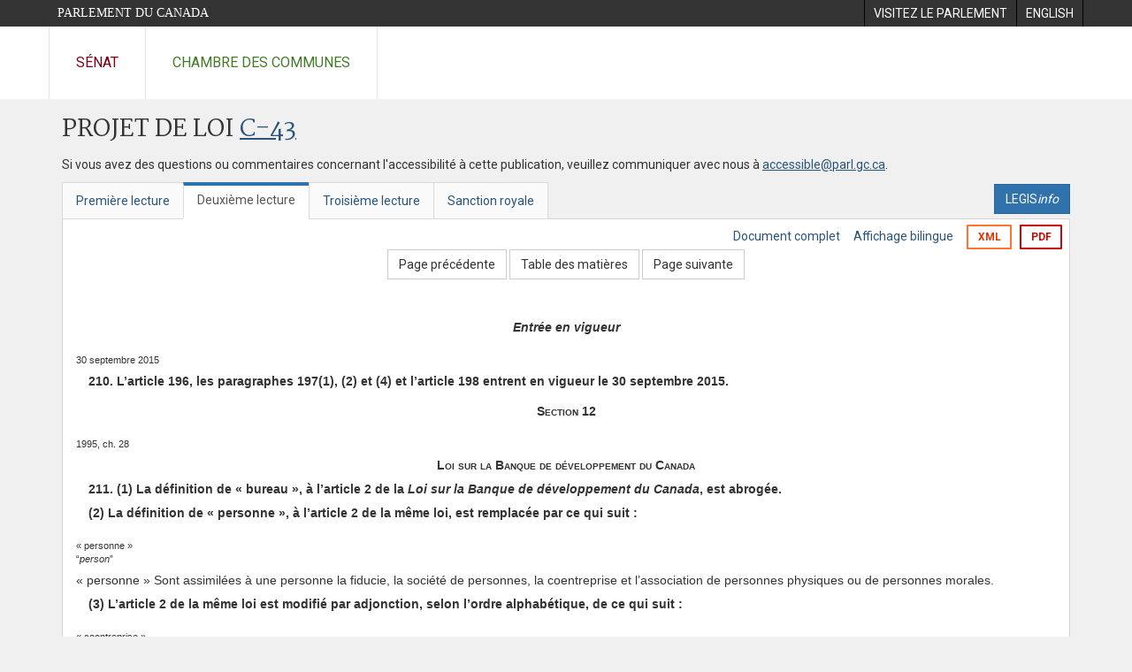

--- FILE ---
content_type: text/html; charset=utf-8
request_url: https://www.parl.ca/documentviewer/fr/41-2/projet-loi/c-43/deuxieme-lecture/page-308
body_size: 46498
content:

<!DOCTYPE html>
<html lang="fr" xml:lang="fr">
<head>
    <meta charset="utf-8" />
    <meta name="Cache-Control" content="no-cache, no-store, must-revalidate" />
    <meta name="Pragma" content="no-cache" />
    <meta name="Expires" content="0" />
    <meta http-equiv="X-XSS-Protection" content="1" />
    <meta name="viewport" content="width=device-width" />
    <meta name="HandheldFriendly" content="true" />
    <meta name="description" content="Projet de loi &#233;manant du Gouvernement (Chambre des communes) C-43 (41-2) - Deuxi&#232;me lecture - Loi n&lt;Sup&gt;o&lt;/Sup&gt;&#160;2 sur le plan d&#39;action &#233;conomique de 2014 - Parlement du Canada" />
    <meta name="format-detection" content="telephone=no" />

    <!-- Meta tags for facebook -->
    <meta property="fb:app_id" content="1902349903311680" />
    <meta property="og:url" />
    <meta property="og:type" content="article">
    <meta property="og:title" content="Projet de loi &#233;manant du Gouvernement (Chambre des communes) C-43 (41-2) - Deuxi&#232;me lecture - Loi n&lt;Sup&gt;o&lt;/Sup&gt;&#160;2 sur le plan d&#39;action &#233;conomique de 2014 - Parlement du Canada" />
    <meta property="og:description" content="Projet de loi &#233;manant du Gouvernement (Chambre des communes) C-43 (41-2) - Deuxi&#232;me lecture - Loi n&lt;Sup&gt;o&lt;/Sup&gt;&#160;2 sur le plan d&#39;action &#233;conomique de 2014 - Parlement du Canada" />
    <meta property="og:image" content="/documentviewer/assets/images/publications/crest2_hoc_cdc_e-f.gif" />
    <meta property="og:image:width" content="1200" />
    <meta property="og:image:height" content="630" />

    
                <meta name="Institution" content="Chambre des communes" />
                <meta name="DocumentId" content="6801867" />
                <meta name="DocumentTitle" content="C-43 (Deuxi&#232;me lecture)" />
                <meta name="Language" content="fr" />
                <meta name="Parliament" content="41" />
                <meta name="Session" content="2" />
                <meta name="DocumentCategory" content="Bills" />
                <meta name="ParlDataRSSUri" content="//apps.ourcommons.ca/rss/" />
                <meta name="ParlDataUri" content="//apps.ourcommons.ca/ParlDataWidgets/" />
    <meta name="ServerBaseUrl" content="/documentviewer/" />
    


    <title>Projet de loi &#233;manant du Gouvernement (Chambre des communes) C-43 (41-2) - Deuxi&#232;me lecture - Loi n&lt;Sup&gt;o&lt;/Sup&gt;&#160;2 sur le plan d&#39;action &#233;conomique de 2014 - Parlement du Canada</title>

    <script type='text/javascript' src='/CommonElements/js/jquery-3.7.1.min.js'></script>
<script type='text/javascript' src='/CommonElements/js/bootstrap.min.js'></script>
<link rel='stylesheet' type='text/css' media='all' href='/CommonElements/styles/bootstrap.min.css' />
<link rel='stylesheet' type='text/css' media='all' href='/CommonElements/styles/hoc-icons.min.css' />
<link rel='stylesheet' type='text/css' media='all' href='/CommonElements/styles/ce-parl-main.min.css' />
<link rel='stylesheet' type='text/css' media='all' href='/CommonElements/styles/ce-parl-mobile.min.css' />
<script type='text/javascript' src='https://www.googletagmanager.com/gtag/js?id=G-3B4FY0L638'></script>
<script>window.dataLayer = window.dataLayer || [];function gtag(){dataLayer.push(arguments);}gtag('js', new Date());gtag('config', 'G-3B4FY0L638');</script>

    <link href="/documentviewer/bundles/css?v=kfkArLzlrhyxKfahCOCkKH5CSt03TfRpHR82pW9Zmmc1" rel="stylesheet"/>

    
<link href="/documentviewer/assets/styles/publications/Bills.css" rel="stylesheet"/>
<link href="/documentviewer/assets/styles/publications/publication-defaults.css" rel="stylesheet"/>

    


        <base href="https://www.parl.ca/Content/Bills/412/Government/C-43/C-43_2/">

    <script type="text/javascript">

        window.fbAsyncInit = function () {
            FB.init({
                appId: ('fr' == 'en' ? '620826918031248' : '1902349903311680'),
                xfbml: true,
                version: 'v2.0'
            });
        };

        // Load the SDK Asynchronously
        (function (d) {
            var js, id = 'facebook-jssdk'; if (d.getElementById(id)) { return; }
            js = d.createElement('script'); js.id = id; js.async = true;
            js.src = "https://connect.facebook.net/en_US/all.js";
            d.getElementsByTagName('head')[0].appendChild(js);
        }(document));
    </script>

    <script>
        $(document).ready(function () {

            $('.-rowchild').css({ "display": "flex", "justify-content": "center" });
            $('.-rowchild').find("sup").css("line-height", "15px");
            $('.-rowchildBar').css({ "border-right": "1px solid #111" });

            $('.-rowchild').wrapAll('<div style="display: flex;justify-content: space-around;flex-direction: row;">');

        });

    </script>
</head>
<body class="body-wrapper site-code-parl">


    <!-- Skip to Content -->
				<div class="local-anchor-container">
					<a href="#StartOfContent" class="ce-parl-skipnav sr-only sr-only-focusable">Passer au contenu</a>
				</div>
				<!-- Parliament Header -->
				<div role="banner" class="ce-parl-header hidden-print">
					<div class="container">
						<a href="//www.parl.ca" class="ce-parl-btn pull-left">Parlement du Canada</a>
						<ul class="pull-right" role="menu">
							<li role="menuitem"> 
								<a href="https://visitez.parl.ca/index-f.html" class="hoccmn-parent-org" rel="external">
										<span class="hidden-xs">Visitez le parlement</span>
										<span class="visible-xs">Visitez</span>
								</a>
							</li>
							<li role="menuitem"> 
								<a href="https://www.parl.ca/documentviewer/en/41-2/bill/c-43/second-reading/page-308" class="hoccmn-parent-org">
										<span lang="en-CA" class="hidden-xs">English</span>
										<span lang="en-CA" class="visible-xs">EN</span>
								</a>
							</li>
						</ul>
					</div>
				</div>
				<!-- Parl Navigation -->
				<nav role="navigation" class="ce-parl-nav hidden-print" aria-label="Principale">
					<div class="container">
						<div class="row">
							<div class="col-sm-12">
								<ul class="ce-parl-nav-list">
										<li><a href="//sencanada.ca/fr" class="ce-parl-nav-senate-link" rel="external">Sénat</a></li>
										<li><a href="//www.noscommunes.ca" class="ce-parl-nav-hoc-link">Chambre des communes</a></li>
								</ul>
							</div>
						</div>
					</div>
				</nav>
    




<main class="publication">
    <a id="StartOfContent" tabindex="-1"></a>

    <div class="container" id="publicationContent">
        <div class="row" style="position:relative">
            <div class="col-md-12">
                <section class="page-content">

                    <div class="frame-header">
                        <div class="row">

                            <div class="col-xs-12 pull-left">

        <h1 class="page-title">
            Projet de loi
            <a href="//www.parl.ca/LegisInfo/BillDetails.aspx?Language=fr&amp;Mode=1&amp;billId=6732518">C-43</a>
        </h1>
                                
    <div style="margin-bottom: 15px">
        
    </div>

                            </div>
                            <div class="col-xs-12 pull-left">
                                <p>Si vous avez des questions ou commentaires concernant l'accessibilité à cette publication, veuillez communiquer avec nous à  <a href="mailto:accessible@parl.gc.ca">accessible@parl.gc.ca</a>.</p>
                            </div>
                        </div>

                        


                        <div class="row">
                                <div class="tabs col-lg-6 pull-left">
                                    <ul role="tablist" class="nav nav-tabs publication-tabs  ">
                                            <li role="presentation" class="nav-tab  ">
                                                    <a href="/documentviewer/fr/41-2/projet-loi/c-43/premiere-lecture/page-308" aria-controls="" role="tab" aria-selected="False">Premi&#232;re lecture</a>
                                            </li>
                                            <li role="presentation" class="nav-tab active ">
                                                    <a href="/documentviewer/fr/41-2/projet-loi/c-43/deuxieme-lecture/page-308" aria-controls="" role="tab" aria-selected="True">Deuxi&#232;me lecture</a>
                                            </li>
                                            <li role="presentation" class="nav-tab  ">
                                                    <a href="/documentviewer/fr/41-2/projet-loi/c-43/troisieme-lecture/page-308" aria-controls="" role="tab" aria-selected="False">Troisi&#232;me lecture</a>
                                            </li>
                                            <li role="presentation" class="nav-tab  ">
                                                    <a href="/documentviewer/fr/41-2/projet-loi/c-43/sanction-royal/page-308" aria-controls="" role="tab" aria-selected="False">Sanction royale</a>
                                            </li>
                                    </ul>
                                </div>
                                                            <div class="col-lg-6 related-links-bar">
                                        <div class="related-link">
                                            <div><a class="btn btn-primary" style="display:inline-block;" href="//www.parl.ca/LegisInfo/Home.aspx?Language=fr"><div>LEGIS<i>info</i></div></a></div>
                                        </div>
                                </div>
                        </div>

                    </div>

                    

<div class="publication-outline">

    <div class="row embedded-content-options ">


            <div class="other-options col-sm-12">
                        <a class="user-guide" href="/documentviewer/fr/41-2/projet-loi/c-43/deuxieme-lecture/page-4">Document complet</a>
                        <a class="user-guide hidden-xs" href="/documentviewer/fr/41-2/projet-loi/c-43/deuxieme-lecture/page-308?col=2">Affichage bilingue</a>

                        <a class="btn btn-export-xml hidden-xs" href="/Content/Bills/412/Government/C-43/C-43_2/C-43-9-f.xml" aria-label="Exporter la version xml">XML</a>
                                    <a class="btn btn-export-pdf" data-analytics-eventcategory="DocumentViewer - PDF format download" data-analytics-eventaction="click" data-analytics-eventlabel="PDF format" href="/Content/Bills/412/Government/C-43/C-43_2/C-43_2.PDF" aria-label="Exporter la version pdf">PDF</a>
            </div>

    </div>

    <div>
        
    <div class="row embedded-content-navigation">
        <div class="col-md-2 navigation-left">
        </div>
        <div class="col-md-8 navigation-center">
                    <a class="btn btn-default" href="/documentviewer/fr/41-2/projet-loi/c-43/deuxieme-lecture/page-98">Page pr&#233;c&#233;dente</a>
                    <a class="btn btn-default btn-toc" href="/documentviewer/fr/41-2/projet-loi/c-43/deuxieme-lecture/page-tdm">Table des mati&#232;res</a>
                    <a class="btn btn-default" href="/documentviewer/fr/41-2/projet-loi/c-43/deuxieme-lecture/page-386">Page suivante</a>
        </div>
        <div class="col-md-2 navigation-right"></div>
    </div>

    </div>
    <div class="row">

        <div class="col-xs-12 publication-container-box">
            <div class="publication-container multi-page">
                    <div class="col-xs-12 publication-container-content">
                        
                        <!--MAINTEXT--><!--Heading:Entrée en vigueur--><a name="1"><!--BREAKER--></a><div>
  <div>
    <div style="text-align:Center;font-weight:bold;font-style:italic;margin-top:10pt;">Entrée en vigueur</div>
  </div>
</div>
<div><!--30 septembre 2015--><div class="BillMarginalNote">30 septembre 2015<br></div>
  <div>
    <div style="text-indent:1em;font-weight:bold;margin-top:5pt;margin-left:0em;"><strong>210.</strong> L’article 196, les paragraphes 197(1), (2) et (4) et l’article 198 entrent en vigueur le 30 septembre 2015.</div>
  </div>
</div>
<div>
  <div>
    <div style="text-align:Center;font-weight:bold;font-variant:small-caps;margin-top:10pt;">Section 12</div>
  </div>
</div><!--Heading:Loi sur la Banque de développement du Canada--><a name="2"><!--BREAKER--></a><div><!--1995, ch. 28--><div class="BillMarginalNote">1995, ch. 28<br></div>
  <div>
    <div style="text-align:Center;font-weight:bold;font-variant:small-caps;margin-top:5pt;">Loi sur la Banque de développement du Canada</div>
  </div>
</div>
<div>
  <div>
    <div style="text-indent:1em;font-weight:bold;margin-top:5pt;margin-left:0em;"><strong>211.</strong> (1) La définition de « bureau », à l’article 2 de la <em>Loi sur la Banque de développement du Canada</em>, est abrogée.</div>
  </div>
</div>
<div>
  <div>
    <div style="text-indent:1em;font-weight:bold;margin-top:5pt;margin-left:0em;">(2) La définition de « personne », à l’article 2 de la même loi, est remplacée par ce qui suit :</div>
  </div>
</div>
<div><!--« personne »“person”--><div class="BillMarginalNote">« personne »<br>“<em>person</em>”<br></div>
  <div>
    <div style="margin-top:5pt;margin-left:0em;">« personne » Sont assimilées à une personne la fiducie, la société de personnes, la coentreprise et l’association de personnes physiques ou de personnes morales.</div>
  </div>
</div>
<div>
  <div>
    <div style="text-indent:1em;font-weight:bold;margin-top:5pt;margin-left:0em;">(3) L’article 2 de la même loi est modifié par adjonction, selon l’ordre alphabétique, de ce qui suit :</div>
  </div>
</div>
<div><!--« coentreprise »“joint venture”--><div class="BillMarginalNote">« coentreprise »<br>“<em>joint venture</em>”<br></div>
  <div>
    <div style="margin-top:5pt;margin-left:0em;">« coentreprise » Association de personnes dont les rapports ne constituent pas, sous le régime des lois canadiennes, une personne morale, une société de personnes ou une fiducie.</div>
  </div>
</div>
<div>
  <div>
    <div style="text-indent:1em;font-weight:bold;margin-top:5pt;margin-left:0em;"><strong>212.</strong> L’article 6 de la même loi est modifié par adjonction, après le paragraphe (1), de ce qui suit :</div>
  </div>
</div>
<div><!--Absence ou empêchement--><div class="BillMarginalNote">Absence ou empêchement<br></div>
  <div>
    <div style="text-indent:1em;margin-top:5pt;margin-left:0em;">(1.1) En cas d’absence ou d’empêchement du président du conseil ou de vacance de son poste, le conseil peut autoriser un autre administrateur de la Banque à exercer les fonctions de président du conseil; toutefois, une personne ainsi autorisée ne peut exercer les fonctions de président du conseil pendant une période de plus de cent quatre-vingts jours sans l’approbation du gouverneur en conseil.</div>
  </div>
</div>
<div>
  <div>
    <div style="text-indent:1em;font-weight:bold;margin-top:5pt;margin-left:0em;"><strong>213.</strong> Les paragraphes 7(3) et (4) de la même loi sont remplacés par ce qui suit :</div>
  </div>
</div>
<div><!--Comités du conseil--><div class="BillMarginalNote">Comités du conseil<br></div>
  <div>
    <div style="text-indent:1em;margin-top:5pt;margin-left:0em;">(3) Le conseil peut constituer les comités du conseil qu’il estime utiles et préciser leur composition, leurs fonctions ainsi que la durée du mandat de leurs membres.</div>
  </div>
</div>
<div><!--Délégation de pouvoirs et attribution de fonctions--><div class="BillMarginalNote">Délégation de pouvoirs et attribution de fonctions<br></div>
  <div>
    <div style="text-indent:1em;margin-top:5pt;margin-left:0em;">(4) Le conseil peut déléguer des pouvoirs et conférer des fonctions à ces comités dans les domaines que la présente loi, les règlements administratifs ou les résolutions ne réservent pas expressément au conseil.</div>
  </div>
</div>
<div>
  <div>
    <div style="text-indent:1em;font-weight:bold;margin-top:5pt;margin-left:0em;"><strong>214.</strong> L’article 9 de la même loi est remplacé par ce qui suit :</div>
  </div>
</div>
<div><!--Fonctions du président--><div class="BillMarginalNote">Fonctions du président<br></div>
  <div>
    <div style="text-indent:1em;margin-top:5pt;margin-left:0em;"><strong>9.</strong> (1) Le président est le premier dirigeant de la Banque. Il dirige et gère, au nom du conseil, les activités de celle-ci. À ce titre, il peut agir dans les domaines que la présente loi, les règlements administratifs ou les résolutions ne réservent pas expressément au conseil ou à un comité du conseil.</div>
  </div>
</div>
<div><!--Absence ou empêchement--><div class="BillMarginalNote">Absence ou empêchement<br></div>
  <div>
    <div style="text-indent:1em;margin-top:5pt;margin-left:0em;">(2) En cas d’absence ou d’empêchement du président ou de vacance de son poste, le conseil peut autoriser un dirigeant ou un employé de la Banque à exercer les fonctions de président; toutefois, une personne ainsi autorisée ne peut exercer les fonctions de président pendant une période de plus de cent quatre-vingts jours sans l’approbation du gouverneur en conseil.</div>
  </div>
</div>
<div><!--2011, ch. 21, art. 4(A)--><div class="BillMarginalNote">2011, ch. 21, art. 4(A)<br></div>
  <div>
    <div style="text-indent:1em;font-weight:bold;margin-top:5pt;margin-left:0em;"><strong>215.</strong> Les articles 11 et 12 de la même loi sont remplacés par ce qui suit :</div>
  </div>
</div>
<div><!--Délégation de pouvoirs et attribution de fonctions--><div class="BillMarginalNote">Délégation de pouvoirs et attribution de fonctions<br></div>
  <div>
    <div style="text-indent:1em;margin-top:5pt;margin-left:0em;"><strong>11.</strong> Le conseil peut déléguer des pouvoirs et conférer des fonctions à tout dirigeant, employé ou mandataire de la Banque dans les domaines que la présente loi, les règlements administratifs ou les résolutions ne réservent pas expressément au conseil ou à un comité du conseil.</div>
  </div>
</div>
<div><!--Serment professionnel--><div class="BillMarginalNote">Serment professionnel<br></div>
  <div>
    <div style="text-indent:1em;margin-top:5pt;margin-left:0em;"><strong>12.</strong> Préalablement à leur entrée en fonctions, les administrateurs, dirigeants et employés de la Banque ou de ses filiales, ainsi que les mandataires, conseillers et experts dont elles retiennent les services prêtent serment ou font une affirmation solennelle dans la forme prévue à l’annexe, devant un commissaire aux serments ou une autre personne habilitée à recevoir les serments dans le ressort en cause.</div>
  </div>
</div>
<div><!--2003, ch. 22, al. 224h)(A)--><div class="BillMarginalNote">2003, ch. 22, al. 224<em>h</em>)(A)<br></div>
  <div>
    <div style="text-indent:1em;font-weight:bold;margin-top:5pt;margin-left:0em;"><strong>216.</strong> Le paragraphe 13(1) de la version française de la même loi est remplacé par ce qui suit :</div>
  </div>
</div>
<div><!--Rémunération des administrateurs--><div class="BillMarginalNote">Rémunération des administrateurs<br></div>
  <div>
    <div style="text-indent:1em;margin-top:5pt;margin-left:0em;"><strong>13.</strong> (1) La Banque verse au président du conseil et aux autres administrateurs — à l’exception du président et des administrateurs qui font partie de l’administration publique fédérale — la rémunération fixée par le gouverneur en conseil pour le temps qu’ils consacrent aux réunions du conseil ou d’un comité du conseil et pour l’exécution des fonctions que leur confère la présente loi.</div>
  </div>
</div>
<div>
  <div>
    <div style="text-indent:1em;font-weight:bold;margin-top:5pt;margin-left:0em;"><strong>217.</strong> (1) Les paragraphes 14(1) et (2) de la même loi sont remplacés par ce qui suit :</div>
  </div>
</div>
<div><!--Prêts, investissements, etc.--><div class="BillMarginalNote">Prêts, investissements, etc.<br></div>
  <div>
    <div style="text-indent:1em;margin-top:5pt;margin-left:0em;"><strong>14.</strong> (1) La Banque peut :</div>
  </div>
  <div>
    <div style="text-indent:0em;margin-top:5pt;margin-left:1em;"><em>a</em>) consentir des prêts à une personne ou y faire des investissements;</div>
  </div>
  <div>
    <div style="text-indent:0em;margin-top:5pt;margin-left:1em;"><em>b</em>) donner des garanties à son égard;</div>
  </div>
  <div>
    <div style="text-indent:0em;margin-top:5pt;margin-left:1em;"><em>c</em>) octroyer du crédit ou fournir des liquidités à celle-ci, ou à son égard, dans le cadre d’une catégorie de transactions réglementaire.</div>
  </div>
</div>
<div><!--Manière de les fournir--><div class="BillMarginalNote">Manière de les fournir<br></div>
  <div>
    <div style="text-indent:1em;margin-top:5pt;margin-left:0em;">(2) Les services visés au paragraphe (1) peuvent être fournis par la Banque :</div>
  </div>
  <div>
    <div style="text-indent:0em;margin-top:5pt;margin-left:1em;"><em>a</em>) soit directement;</div>
  </div>
  <div>
    <div style="text-indent:0em;margin-top:5pt;margin-left:1em;"><em>b</em>) soit dans le cadre d’arrangements avec d’autres personnes;</div>
  </div>
  <div>
    <div style="text-indent:0em;margin-top:5pt;margin-left:1em;"><em>c</em>) soit à titre de membre d’un consortium financier.</div>
  </div>
</div>
<div>
  <div>
    <div style="text-indent:1em;font-weight:bold;margin-top:5pt;margin-left:0em;">(2) Le passage du paragraphe 14(3) de la version française de la même loi précédant l’alinéa <em>a</em>) est remplacé par ce qui suit :</div>
  </div>
</div>
<div><!--Critères--><div class="BillMarginalNote">Critères<br></div>
  <div>
    <div style="text-indent:1em;margin-top:5pt;margin-left:0em;">(3) Les prêts et investissements ne peuvent se faire, ou les garanties se donner, que si, de l’avis du conseil ou d’un comité ou cadre autorisé par le conseil, les conditions suivantes sont réunies :</div>
  </div>
</div>
<div><!--2011, ch. 21, art. 6--><div class="BillMarginalNote">2011, ch. 21, art. 6<br></div>
  <div>
    <div style="text-indent:1em;font-weight:bold;margin-top:5pt;margin-left:0em;">(3) Les paragraphes 14(4) et (5) de la même loi sont remplacés par ce qui suit :</div>
  </div>
</div>
<div><!--Entreprises à l’extérieur du Canada — prêts et garanties--><div class="BillMarginalNote">Entreprises à l’extérieur du Canada — prêts et garanties<br></div>
  <div>
    <div style="text-indent:1em;margin-top:5pt;margin-left:0em;">(4) Malgré l’alinéa (3)<em>a</em>), des prêts peuvent être consentis à une personne qui exploite ou est sur le point d’exploiter une entreprise à l’extérieur du Canada, et des garanties peuvent être données à son égard, si :</div>
  </div>
  <div>
    <div style="text-indent:0em;margin-top:5pt;margin-left:1em;"><em>a</em>) d’une part, cette personne est une personne morale, une fiducie, une société de personnes ou une coentreprise dans laquelle au moins le tiers des intérêts avec droit de vote sont détenus par des Canadiens ou une association de personnes physiques ou de personnes morales dont au moins la moitié des membres sont des Canadiens;</div>
  </div>
  <div>
    <div style="text-indent:0em;margin-top:5pt;margin-left:1em;"><em>b</em>) d’autre part, au moins un de ces Canadiens exploite ou est sur le point d’exploiter une entreprise au Canada.</div>
  </div>
</div>
<div><!--Entreprises à l’extérieur du Canada — investissements--><div class="BillMarginalNote">Entreprises à l’extérieur du Canada — investissements<br></div>
  <div>
    <div style="text-indent:1em;margin-top:5pt;margin-left:0em;">(5) Malgré l’alinéa (3)<em>a</em>), des investissements peuvent être faits dans une personne qui exploite ou est sur le point d’exploiter une entreprise à l’extérieur du Canada si :</div>
  </div>
  <div>
    <div style="text-indent:0em;margin-top:5pt;margin-left:1em;"><em>a</em>) d’une part, cette personne remplit les exigences prévues aux alinéas (4)<em>a</em>) et <em>b</em>);</div>
  </div>
  <div>
    <div style="text-indent:0em;margin-top:5pt;margin-left:1em;"><em>b</em>) d’autre part, ces investissements font partie d’une catégorie réglementaire.</div>
  </div>
</div>
<div><!--Fonds à l’extérieur du Canada — investissements--><div class="BillMarginalNote">Fonds à l’extérieur du Canada — investissements<br></div>
  <div>
    <div style="text-indent:1em;margin-top:5pt;margin-left:0em;">(6) Malgré l’alinéa (3)<em>a</em>), des investissements peuvent être faits dans une personne à l’extérieur du Canada si, de l’avis du conseil ou d’un comité ou cadre autorisé par le conseil :</div>
  </div>
  <div>
    <div style="text-indent:0em;margin-top:5pt;margin-left:1em;"><em>a</em>) d’une part, cette personne est un fonds ou tout autre moyen d’investissement dont au moins la moitié des gestionnaires des placements résident au Canada;</div>
  </div>
  <div>
    <div style="text-indent:0em;margin-top:5pt;margin-left:1em;"><em>b</em>) d’autre part, la stratégie de placement de ce fonds ou autre moyen reflète un engagement continu d’investir au Canada.</div>
  </div>
</div>
<div><!--Exception--><div class="BillMarginalNote">Exception<br></div>
  <div>
    <div style="text-indent:1em;margin-top:5pt;margin-left:0em;">(7) L’alinéa (3)<em>b</em>) ne s’applique pas :</div>
  </div>
  <div>
    <div style="text-indent:0em;margin-top:5pt;margin-left:1em;"><em>a</em>) à la personne qui est une fiducie, une organisation au sens du paragraphe 2(1) de la <em>Loi canadienne sur les organisations à but non lucratif</em> ou une personne morale constituée sous le régime d’une loi provinciale équivalente à cette loi;</div>
  </div>
  <div>
    <div style="text-indent:0em;margin-top:5pt;margin-left:1em;"><em>b</em>) lorsque le prêt ou l’investissement est fait ou la garantie est donnée dans le cadre d’un arrangement visé à l’alinéa (2)<em>b</em>).</div>
  </div>
</div>
<div><!--Complément aux autres services--><div class="BillMarginalNote">Complément aux autres services<br></div>
  <div>
    <div style="text-indent:1em;margin-top:5pt;margin-left:0em;">(8) Les services visés au paragraphe (1) doivent servir à compléter les services offerts par les institutions financières commerciales.</div>
  </div>
</div>
<div><!--Acquisition et disposition de biens--><div class="BillMarginalNote">Acquisition et disposition de biens<br></div>
  <div>
    <div style="text-indent:1em;margin-top:5pt;margin-left:0em;">(9) Dans le cadre des services fournis à une personne au titre du présent article, la Banque peut acquérir, par achat ou autrement, des biens meubles, immeubles, personnels ou réels — y compris des comptes clients —, les détenir ou les louer à cette personne et, par la suite, sous réserve de tout droit de rachat, en disposer, notamment par vente, ou en faire ce qu’elle entend.</div>
  </div>
</div>
<div><!--Définitions--><div class="BillMarginalNote">Définitions<br></div>
  <div>
    <div style="text-indent:1em;margin-top:5pt;margin-left:0em;">(10) Les définitions qui suivent s’appliquent au présent article.</div>
  </div><!--Définitions--><div class="BillMarginalNote">« Canadien »<br>“<em>Canadian</em>”<br></div>
  <div>
    <div style="margin-top:5pt;margin-left:0em;">« Canadien » S’entend au sens des alinéas <em>a</em>), <em>b</em>) ou <em>d</em>) de la définition de ce terme à l’article 3 de la <em>Loi sur Investissement Canada</em>.</div>
  </div><!--Définitions--><div class="BillMarginalNote">« intérêt avec droit de vote »<br>“<em>voting interest</em>”<br></div>
  <div>
    <div style="margin-top:5pt;margin-left:0em;">« intérêt avec droit de vote » </div>
  </div>
  <div>
    <div style="text-indent:0em;margin-top:5pt;margin-left:1em;"><em>a</em>) Action avec droit de vote d’une personne morale avec capital social;</div>
  </div>
  <div>
    <div style="text-indent:0em;margin-top:5pt;margin-left:1em;"><em>b</em>) titre de participation dans les actifs d’une personne morale sans capital social qui accorde à son détenteur des droits semblables à ceux du détenteur d’une action avec droit de vote;</div>
  </div>
  <div>
    <div style="text-indent:0em;margin-top:5pt;margin-left:1em;"><em>c</em>) titre de participation dans les actifs d’une société de personnes, d’une fiducie ou d’une coentreprise qui permet à son détenteur de recevoir une partie des bénéfices et, en cas de dissolution, une partie des actifs.</div>
  </div>
</div>
<div>
  <div>
    <div style="text-indent:1em;font-weight:bold;margin-top:5pt;margin-left:0em;"><strong>218.</strong> L’article 17 de la même loi est remplacé par ce qui suit :</div>
  </div>
</div>
<div><!--Accords--><div class="BillMarginalNote">Accords<br></div>
  <div>
    <div style="text-indent:1em;margin-top:5pt;margin-left:0em;"><strong>17.</strong> (1) La Banque peut fournir ou conclure des accords pour que soient fournis les services suivants :</div>
  </div>
  <div>
    <div style="text-indent:0em;margin-top:5pt;margin-left:1em;"><em>a</em>) conseils;</div>
  </div>
  <div>
    <div style="text-indent:0em;margin-top:5pt;margin-left:1em;"><em>b</em>) formation en gestion et mentorat;</div>
  </div>
  <div>
    <div style="text-indent:0em;margin-top:5pt;margin-left:1em;"><em>c</em>) réseautage, recommandation et approvisionnement;</div>
  </div>
  <div>
    <div style="text-indent:0em;margin-top:5pt;margin-left:1em;"><em>d</em>) information et recherche;</div>
  </div>
  <div>
    <div style="text-indent:0em;margin-top:5pt;margin-left:1em;"><em>e</em>) autres services de gestion prévus par règlement.</div>
  </div>
</div>
<div><!--Complément aux fournisseurs de services--><div class="BillMarginalNote">Complément aux fournisseurs de services<br></div>
  <div>
    <div style="text-indent:1em;margin-top:5pt;margin-left:0em;">(2) Les services doivent servir à compléter ceux offerts par les fournisseurs de services du secteur privé.</div>
  </div>
</div>
<div><!--2011, ch. 21, art. 9(A)--><div class="BillMarginalNote">2011, ch. 21, art. 9(A)<br></div>
  <div>
    <div style="text-indent:1em;font-weight:bold;margin-top:5pt;margin-left:0em;"><strong>219.</strong> L’article 20 de la même loi et l’intertitre le précédant sont remplacés par ce qui suit :</div>
  </div>
</div><!--Heading:Accords et programmes--><a name="3"><!--BREAKER--></a><div>
  <div>
    <div style="text-align:Center;font-variant:small-caps;margin-top:10pt;">Accords et programmes</div>
  </div>
</div>
<div><!--Accords--><div class="BillMarginalNote">Accords<br></div>
  <div>
    <div style="text-indent:1em;margin-top:5pt;margin-left:0em;"><strong>20.</strong> La Banque peut conclure des accords avec les ministères ou organismes fédéraux ou provinciaux, tout autre organisme ou toute personne, agir comme mandataire de ceux-ci pour la prestation de services ou de programmes qui leur sont destinés ou qui sont fournis par eux, en leur nom ou conjointement avec eux, et, sous réserve du paragraphe 14(3), fournir une aide financière en leur nom aux termes de l’accord.</div>
  </div>
</div>
<div>
  <div>
    <div style="text-indent:1em;font-weight:bold;margin-top:5pt;margin-left:0em;"><strong>220.</strong> Le paragraphe 28(1) de la version française de la même loi est remplacé par ce qui suit :</div>
  </div>
</div>
<div><!--Instruments hybrides de capital--><div class="BillMarginalNote">Instruments hybrides de capital<br></div>
  <div>
    <div style="text-indent:1em;margin-top:5pt;margin-left:0em;"><strong>28.</strong> (1) La Banque peut, avec l’approbation du gouverneur en conseil donné sur la recommandation du ministre des Finances, émettre en faveur de personnes autres que Sa Majesté des instruments hybrides de capital que le gouverneur en conseil désigne par règlement comme étant, en tout ou en partie, des capitaux propres pour l’application de l’alinéa 30(2)<em>d</em>).</div>
  </div>
</div>
<div>
  <div>
    <div style="text-indent:1em;font-weight:bold;margin-top:5pt;margin-left:0em;"><strong>221.</strong> L’alinéa 30(2)<em>d</em>) de la version française de la même loi est remplacé par ce qui suit :</div>
  </div>
</div>
<div>
  <div>
    <div style="text-indent:0em;margin-top:5pt;margin-left:1em;"><em>d</em>) le produit des instruments d’emprunts, instruments hybrides de capital ou autres arrangements, que le gouverneur en conseil désigne par règlement comme étant des capitaux propres.</div>
  </div>
</div>
<div><!--2011, ch. 21, art. 11(A)--><div class="BillMarginalNote">2011, ch. 21, art. 11(A)<br></div>
  <div>
    <div style="text-indent:1em;font-weight:bold;margin-top:5pt;margin-left:0em;"><strong>222.</strong> Le paragraphe 37(1) de la même loi est remplacé par ce qui suit :</div>
  </div>
</div>
<div><!--Renseignements protégés--><div class="BillMarginalNote">Renseignements protégés<br></div>
  <div>
    <div style="text-indent:1em;margin-top:5pt;margin-left:0em;"><strong>37.</strong> (1) Sous réserve du paragraphe (2), les renseignements recueillis par la Banque ou par ses filiales sur leurs clients sont confidentiels et aucun administrateur, dirigeant, mandataire, conseiller, expert ou employé de la Banque ou de l’une de ses filiales ne peut sciemment les communiquer, en permettre la communication, y donner accès ou permettre à quiconque d’y donner accès.</div>
  </div>
</div>
<div>
  <div>
    <div style="text-indent:1em;font-weight:bold;margin-top:5pt;margin-left:0em;"><strong>223.</strong> L’article 40 de la même loi est remplacé par ce qui suit :</div>
  </div>
</div>
<div><!--Règlements--><div class="BillMarginalNote">Règlements<br></div>
  <div>
    <div style="text-indent:1em;margin-top:5pt;margin-left:0em;"><strong>40.</strong> Le gouverneur en conseil peut, par règlement :</div>
  </div>
  <div>
    <div style="text-indent:0em;margin-top:5pt;margin-left:1em;"><em>a</em>) définir « instrument hybride de capital »;</div>
  </div>
  <div>
    <div style="text-indent:0em;margin-top:5pt;margin-left:1em;"><em>b</em>) prendre toute mesure réglementaire prévue par la présente loi.</div>
  </div>
</div>
<div>
  <div>
    <div style="text-align:Center;font-weight:bold;font-variant:small-caps;margin-top:10pt;">Section 13</div>
  </div>
</div><!--Heading:Loi sur les Territoires du Nord-Ouest--><a name="4"><!--BREAKER--></a><div><!--2014, ch. 2, art. 2--><div class="BillMarginalNote">2014, ch. 2, art. 2<br></div>
  <div>
    <div style="text-align:Center;font-weight:bold;font-variant:small-caps;margin-top:5pt;">Loi sur les Territoires du Nord-Ouest</div>
  </div>
</div>
<div>
  <div>
    <div style="text-indent:1em;font-weight:bold;margin-top:5pt;margin-left:0em;"><strong>224.</strong> L’article 65 de la <em>Loi sur les Territoires du Nord-Ouest</em> devient le paragraphe 65(1) et est modifié par adjonction de ce qui suit :</div>
  </div>
</div>
<div><!--Prolongation du mandat de l’assemblée législative--><div class="BillMarginalNote">Prolongation du mandat de l’assemblée législative<br></div>
  <div>
    <div style="text-indent:1em;margin-top:5pt;margin-left:0em;">(2) Par dérogation au paragraphe (1), la période durant laquelle les membres visés à ce paragraphe poursuivent leur mandat peut être prolongée jusqu’à concurrence de cinq ans à compter de la date fixée pour le retour des brefs relatifs à la dernière élection générale tenue en vertu de l’ancienne loi, dans l’éventualité où la période électorale de la prochaine élection générale se tenant après l’entrée en vigueur de l’article 1 chevaucherait la période électorale des élections générales devant avoir lieu à la date fixée conformément au paragraphe 56.1(2) ou à l’article 56.2 de la <em>Loi électorale du Canada</em>. Toutefois, le commissaire peut dissoudre l’assemblée législative avant la fin de la période de prolongation.</div>
  </div>
</div>
<div>
  <div>
    <div style="text-align:Center;font-weight:bold;font-variant:small-caps;margin-top:10pt;">Section 14</div>
  </div>
</div><!--Heading:Loi sur l’assurance-emploi--><a name="5"><!--BREAKER--></a><div><!--1996, ch. 23--><div class="BillMarginalNote">1996, ch. 23<br></div>
  <div>
    <div style="text-align:Center;font-weight:bold;font-variant:small-caps;margin-top:5pt;">Loi sur l’assurance-emploi</div>
  </div>
</div>
<div>
  <div>
    <div style="text-indent:1em;font-weight:bold;margin-top:5pt;margin-left:0em;"><strong>225.</strong> (1) L’article 96 de la <em>Loi sur l’assurance-emploi</em> est modifié par adjonction, après le paragraphe (8.96), de ce qui suit :</div>
  </div>
</div>
<div><!--Mesure temporaire : remboursement aux petites entreprises de la cotisation patronale pour 2015--><div class="BillMarginalNote">Mesure temporaire : remboursement aux petites entreprises de la cotisation patronale pour 2015<br></div>
  <div>
    <div style="text-indent:1em;margin-top:5pt;margin-left:0em;">(8.97) Lorsqu’une cotisation patronale pour 2015 est de 15 000 $ ou moins, le ministre rembourse à l’employeur la partie de sa cotisation patronale pour 2015, calculée selon la formule ci-après, qui excède 2 $ :</div>
  </div>
  <div>
    <div style="text-align:center;margin-top:6pt;margin-bottom:3pt;">RA × 0,28 % × 1,4</div>
  </div>
  <div>
    <div style="text-indent:0em;margin-top:5pt;margin-left:0em;">où :</div>
  </div>
  <div>
    <div style="text-indent:-1.5em;margin-top:5pt;margin-left:1.5em;">RA&nbsp;&nbsp;&nbsp;&nbsp;&nbsp;&nbsp;représente l’intégralité de la rémunération assurable versée pour 2015 par l’employeur pour laquelle la cotisation était déductible.</div>
  </div>
</div>
<div><!--Mesure temporaire : remboursement aux petites entreprises de la cotisation patronale pour 2016--><div class="BillMarginalNote">Mesure temporaire : remboursement aux petites entreprises de la cotisation patronale pour 2016<br></div>
  <div>
    <div style="text-indent:1em;margin-top:5pt;margin-left:0em;">(8.98) Lorsqu’une cotisation patronale pour 2016 est de 15 000 $ ou moins, le ministre rembourse à l’employeur la partie de sa cotisation patronale pour 2016, calculée selon la formule ci-après, qui excède 2 $ :</div>
  </div>
  <div>
    <div style="text-align:center;margin-top:6pt;margin-bottom:3pt;">RA × 0,28 % × 1,4</div>
  </div>
  <div>
    <div style="text-indent:0em;margin-top:5pt;margin-left:0em;">où :</div>
  </div>
  <div>
    <div style="text-indent:-1.5em;margin-top:5pt;margin-left:1.5em;">RA&nbsp;&nbsp;&nbsp;&nbsp;&nbsp;&nbsp;représente l’intégralité de la rémunération assurable versée pour 2016 par l’employeur pour laquelle la cotisation était déductible.</div>
  </div>
</div>
<div><!--2013, ch. 40, par. 135(2)--><div class="BillMarginalNote">2013, ch. 40, par. 135(2)<br></div>
  <div>
    <div style="text-indent:1em;font-weight:bold;margin-top:5pt;margin-left:0em;">(2) Le paragraphe 96(13.1) de la même loi est remplacé par ce qui suit :</div>
  </div>
</div>
<div><!--Aucun intérêt--><div class="BillMarginalNote">Aucun intérêt<br></div>
  <div>
    <div style="text-indent:1em;margin-top:5pt;margin-left:0em;">(13.1) Malgré le paragraphe (13), aucun intérêt n’est exigible sur les remboursements versés en vertu des paragraphes (8.7), (8.91), (8.94), (8.97) ou (8.98).</div>
  </div>
</div>
<div>
  <div>
    <div style="text-indent:1em;font-weight:bold;margin-top:5pt;margin-left:0em;"><strong>226.</strong> La même loi est modifiée par adjonction, après l’article 112, de ce qui suit :</div>
  </div>
</div>
<div><!--Décisions ne pouvant être révisées--><div class="BillMarginalNote">Décisions ne pouvant être révisées<br></div>
  <div>
    <div style="text-indent:1em;margin-top:5pt;margin-left:0em;"><strong>112.1</strong> Les décisions de la Commission rendues en vertu du <em>Règlement sur l’assurance-emploi</em> qui concernent la défalcation de pénalités à payer, de sommes dues ou d’intérêts courus sur ces pénalités ou sommes ne peuvent faire l’objet de la révision prévue à l’article 112.</div>
  </div>
</div>
<div>
  <div>
    <div style="text-align:Center;font-weight:bold;font-variant:small-caps;margin-top:10pt;">Section 15</div>
  </div>
</div><!--Heading:Loi de mise en oeuvre de l’Accord de libre-échange Canada — Chili--><a name="6"><!--BREAKER--></a><div><!--1997, ch. 14--><div class="BillMarginalNote">1997, ch. 14<br></div>
  <div>
    <div style="text-align:Center;font-weight:bold;font-variant:small-caps;margin-top:5pt;">Loi de mise en oeuvre de l’Accord de libre-échange Canada — Chili</div>
  </div>
</div>
<div>
  <div>
    <div style="text-indent:1em;font-weight:bold;margin-top:5pt;margin-left:0em;"><strong>227.</strong> L’article 14 de la <em>Loi de mise en oeuvre de l’Accord de libre-échange Canada — Chili</em> est remplacé par ce qui suit :</div>
  </div>
</div>
<div><!--Liste--><div class="BillMarginalNote">Liste<br></div>
  <div>
    <div style="text-indent:1em;margin-top:5pt;margin-left:0em;"><strong>14.</strong> (1) Le gouverneur en conseil peut, une fois atteint le consensus visé à l’article G-25 de l’Accord, nommer les personnes à inscrire sur la liste qui y est prévue.</div>
  </div>
</div>
<div><!--Candidats--><div class="BillMarginalNote">Candidats<br></div>
  <div>
    <div style="text-indent:1em;margin-top:5pt;margin-left:0em;">(2) Le ministre peut :</div>
  </div>
  <div>
    <div style="text-indent:0em;margin-top:5pt;margin-left:1em;"><em>a</em>) nommer un membre par groupe spécial conformément au paragraphe 2 de l’article N-09 de l’Accord;</div>
  </div>
  <div>
    <div style="text-indent:0em;margin-top:5pt;margin-left:1em;"><em>b</em>) désigner le président d’un groupe spécial ou proposer des candidats à cette fonction, conformément à cet article N-09.</div>
  </div>
</div>
<div>
  <div>
    <div style="text-align:Center;font-weight:bold;font-variant:small-caps;margin-top:10pt;">Section 16</div>
  </div>
</div><!--Heading:Loi maritime du Canada--><a name="7"><!--BREAKER--></a><div><!--1998, ch. 10--><div class="BillMarginalNote">1998, ch. 10<br></div>
  <div>
    <div style="text-align:Center;font-weight:bold;font-variant:small-caps;margin-top:5pt;">Loi maritime du Canada</div>
  </div>
</div>
<div>
  <div>
    <div style="text-indent:1em;font-weight:bold;margin-top:5pt;margin-left:0em;"><strong>228.</strong> L’article 46 de la <em>Loi maritime du Canada</em> est modifié par adjonction, après le paragraphe (2.1), de ce qui suit :</div>
  </div>
</div>
<div><!--Acquisition d’immeubles fédéraux ou de biens réels fédéraux--><div class="BillMarginalNote">Acquisition d’immeubles fédéraux ou de biens réels fédéraux<br></div>
  <div>
    <div style="text-indent:1em;margin-top:5pt;margin-left:0em;">(2.11) Toute administration portuaire peut acquérir un immeuble fédéral ou un bien réel fédéral, à la condition que soient délivrées au préalable des lettres patentes supplémentaires. Il est entendu que l’immeuble fédéral ou le bien réel fédéral devient, au moment de l’acquisition, un immeuble ou un bien réel autre qu’un immeuble fédéral ou un bien réel fédéral.</div>
  </div>
</div>
<div><!--Location ou octroi de permis — autres immeubles ou biens réels--><div class="BillMarginalNote">Location ou octroi de permis — autres immeubles ou biens réels<br></div>
  <div>
    <div style="text-indent:1em;margin-top:5pt;margin-left:0em;">(2.12) Toute administration portuaire peut, pour l’exploitation du port, louer un immeuble ou un bien réel, autre qu’un immeuble fédéral ou un bien réel fédéral, qu’elle détient ou octroyer des permis à leur égard, sous réserve des limites précisées dans les lettres patentes de l’administration. La durée maximale des baux et permis ne peut excéder celle qu’elles précisent.</div>
  </div>
</div>
<div><!--2001, ch. 4, art. 142--><div class="BillMarginalNote">2001, ch. 4, art. 142<br></div>
  <div>
    <div style="text-indent:1em;font-weight:bold;margin-top:5pt;margin-left:0em;"><strong>229.</strong> L’alinéa 48(2)<em>c</em>) de la même loi est remplacé par ce qui suit :</div>
  </div>
</div>
<div>
  <div>
    <div style="text-indent:0em;margin-top:5pt;margin-left:1em;"><em>c</em>) sous réserve des règlements d’application de l’article 62 ou du paragraphe 64.1(1), réglementer les caractéristiques des bâtiments ou ouvrages qui peuvent être construits.</div>
  </div>
</div>
<div><!--2008, ch. 21, art. 33--><div class="BillMarginalNote">2008, ch. 21, art. 33<br></div>
  <div>
    <div style="text-indent:1em;font-weight:bold;margin-top:5pt;margin-left:0em;"><strong>230.</strong> Le paragraphe 61(1) de la même loi est remplacé par ce qui suit :</div>
  </div>
</div>
<div><!--Maintien de l’ordre et de la sécurité--><div class="BillMarginalNote">Maintien de l’ordre et de la sécurité<br></div>
  <div>
    <div style="text-indent:1em;margin-top:5pt;margin-left:0em;"><strong>61.</strong> (1) Sous réserve des règlements d’application de l’article 62 ou du paragraphe 64.1(1), les administrations portuaires sont tenues de prendre les mesures nécessaires en vue du maintien de l’ordre et de la sécurité des personnes et des biens dans le port.</div>
  </div>
</div>
<div>
  <div>
    <div style="text-indent:1em;font-weight:bold;margin-top:5pt;margin-left:0em;"><strong>231.</strong> La même loi est modifiée par adjonction, après l’article 64, de ce qui suit :</div>
  </div>
</div><!--Heading:Entreprises situées dans un port--><a name="8"><!--BREAKER--></a><div>
  <div>
    <div style="text-align:Center;font-variant:small-caps;margin-top:10pt;">Entreprises situées dans un port</div>
  </div>
</div><!--Heading:Règlements--><a name="9"><!--BREAKER--></a><div>
  <div>
    <div style="text-align:Center;font-style:italic;margin-top:5pt;">Règlements</div>
  </div>
</div>
<div><!--Règlements--><div class="BillMarginalNote">Règlements<br></div>
  <div>
    <div style="text-indent:1em;margin-top:5pt;margin-left:0em;"><strong>64.1</strong> (1) Le gouverneur en conseil peut prendre des règlements concernant les entreprises — individuellement ou au titre de leur appartenance à une catégorie — situées ou dont il est prévu qu’elles seront situées dans un port, notamment à l’égard du développement du port, de son utilisation et de la protection de son environnement en lien avec ces entreprises.</div>
  </div>
</div>
<div><!--Contenu des règlements--><div class="BillMarginalNote">Contenu des règlements<br></div>
  <div>
    <div style="text-indent:1em;margin-top:5pt;margin-left:0em;">(2) Les règlements peuvent notamment :</div>
  </div>
  <div>
    <div style="text-indent:0em;margin-top:5pt;margin-left:1em;"><em>a</em>) désigner les entreprises ou catégories d’entreprises auxquelles ils s’appliquent;</div>
  </div>
  <div>
    <div style="text-indent:0em;margin-top:5pt;margin-left:1em;"><em>b</em>) conférer à toute personne ou tout organisme tout pouvoir, notamment législatif, administratif ou judiciaire, que le gouverneur en conseil juge nécessaire pour que soient régies efficacement les entreprises;</div>
  </div>
  <div>
    <div style="text-indent:0em;margin-top:5pt;margin-left:1em;"><em>c</em>) conférer à toute personne ou tout organisme les pouvoirs ci-après, dont l’exercice se fait dans des circonstances et de manière similaires à ce que permet le droit de la province où est située l’entreprise :</div>
  </div>
  <div>
    <div style="text-indent:0em;margin-top:5pt;margin-left:2em;">(i) ordonner à toute personne ou tout organisme de cesser tous travaux, de se conformer aux règlements ou de prendre toute mesure pour remédier aux conséquences découlant de toute contravention aux règlements,</div>
  </div>
  <div>
    <div style="text-indent:0em;margin-top:5pt;margin-left:2em;">(ii) effectuer tous travaux que la personne ou l’organisme considère nécessaires et prendre toute mesure de recouvrement du coût de ces travaux;</div>
  </div>
  <div>
    <div style="text-indent:0em;margin-top:5pt;margin-left:1em;"><em>d</em>) fixer les frais qui doivent être payés relativement aux entreprises, ou en prévoir le mode de calcul;</div>
  </div>
  <div>
    <div style="text-indent:0em;margin-top:5pt;margin-left:1em;"><em>e</em>) fixer le taux d’intérêt applicable aux sommes qui sont exigibles au titre des règlements, ou en prévoir le mode de calcul;</div>
  </div>
  <div>
    <div style="text-indent:0em;margin-top:5pt;margin-left:1em;"><em>f</em>) disposer que la contravention aux règlements constitue une infraction punissable sur déclaration de culpabilité par procédure sommaire lorsqu’un geste — acte ou omission — similaire constitue une infraction aux lois de la province où est située l’entreprise et imposer une peine — amende, emprisonnement ou les deux — à concurrence de ce que prévoient ces lois pour ce geste;</div>
  </div>
  <div>
    <div style="text-indent:0em;margin-top:5pt;margin-left:1em;"><em>g</em>) disposer que la contravention aux règlements fait l’objet d’une sanction administrative pécuniaire lorsqu’un geste — acte ou omission — similaire fait l’objet d’une telle sanction selon les lois de la province où est située l’entreprise et fixer le montant de la sanction à concurrence de ce que prévoient ces lois pour ce geste;</div>
  </div>
  <div>
    <div style="text-indent:0em;margin-top:5pt;margin-left:1em;"><em>h</em>) limiter la responsabilité de toute personne ou tout organisme qui exerce des attributions conférées par les règlements et établir les moyens de défense et immunités dont ceux-ci peuvent se prévaloir;</div>
  </div>
  <div>
    <div style="text-indent:0em;margin-top:5pt;margin-left:1em;"><em>i</em>) conférer à toute personne, pour vérifier le respect des règlements, le pouvoir d’entrer dans tout lieu et de l’inspecter, ainsi que de saisir et de retenir tout bien qui s’y trouve, dans des circonstances et de manière similaires à ce que permet le droit de la province où est située l’entreprise;</div>
  </div>
  <div>
    <div style="text-indent:0em;margin-top:5pt;margin-left:1em;"><em>j</em>) exiger toute garantie, notamment l’établissement de fiducies ou de fonds, pour assurer l’exécution de toute obligation imposée aux termes des règlements;</div>
  </div>
  <div>
    <div style="text-indent:0em;margin-top:5pt;margin-left:1em;"><em>k</em>) prévoir les règles s’appliquant à la protection et à la communication des renseignements obtenus en application des règlements;</div>
  </div>
  <div>
    <div style="text-indent:0em;margin-top:5pt;margin-left:1em;"><em>l</em>) prévoir la conservation et la disposition, notamment par destruction, de documents — quel que soit le support utilisé — créés ou soumis en application des règle-ments;</div>
  </div>
  <div>
    <div style="text-indent:0em;margin-top:5pt;margin-left:1em;"><em>m</em>) prévoir les règles de procédure applicables à toute audience concernant une entreprise, notamment les règles relatives à la délivrance d’assignations à comparaître, à déposer sous serment ou à produire des documents, ou conférer à toute personne ou à tout organisme le pouvoir de prévoir de telles règles;</div>
  </div>
  <div>
    <div style="text-indent:0em;margin-top:5pt;margin-left:1em;"><em>n</em>) prévoir l’arbitrage de tout différend découlant de l’application des règlements.</div>
  </div>
</div>
<div><!--Obligation de Sa Majesté--><div class="BillMarginalNote">Obligation de Sa Majesté<br></div>
  <div>
    <div style="text-indent:1em;margin-top:5pt;margin-left:0em;">(3) Les règlements pris en vertu du paragraphe (1) peuvent être rendus obligatoires pour Sa Majesté du chef du Canada ou d’une province.</div>
  </div>
</div>
<div><!--Incorporation par renvoi--><div class="BillMarginalNote">Incorporation par renvoi<br></div>
  <div>
    <div style="text-indent:1em;margin-top:5pt;margin-left:0em;"><strong>64.2</strong> (1) Les règlements pris en vertu du paragraphe 64.1(1) peuvent incorporer par renvoi, soit dans sa version à une date donnée, soit avec ses modifications successives, tout document établi par une personne ou un organisme autre que le ministre, notamment tout texte législatif d’une province et tout instrument législatif pris en vertu de celui-ci, et y apporter les adaptations que le gouverneur en conseil estime nécessaires.</div>
  </div>
</div>
<div><!--Pouvoir existant non restreint--><div class="BillMarginalNote">Pouvoir existant non restreint<br></div>
  <div>
    <div style="text-indent:1em;margin-top:5pt;margin-left:0em;">(2) Il est entendu que le pouvoir exprès d’incorporer par renvoi prévu au paragraphe (1) ne restreint pas le pouvoir qui existe par ailleurs d’incorporer par renvoi tout document dans les règlements pris en vertu de la présente loi.</div>
  </div>
</div>
<div><!--Prépondérance des autres règlements fédéraux--><div class="BillMarginalNote">Prépondérance des autres règlements fédéraux<br></div>
  <div>
    <div style="text-indent:1em;margin-top:5pt;margin-left:0em;"><strong>64.3</strong> Les règlements pris en vertu du paragraphe 63(2) ou de toute autre loi fédérale l’emportent sur tout règlement incompatible pris en vertu du paragraphe 64.1(1), sauf disposition contraire des règlements pris en vertu de ce paragraphe 64.1(1).</div>
  </div>
</div>
<div><!--Prépondérance du règlement--><div class="BillMarginalNote">Prépondérance du règlement<br></div>
  <div>
    <div style="text-indent:1em;margin-top:5pt;margin-left:0em;"><strong>64.4</strong> Les règlements pris en vertu du paragraphe 64.1(1) l’emportent sur tout règlement administratif, pratique et procédure, autre instrument semblable ou plan d’utilisation des sols incompatible pris par une administration portuaire, sauf disposition contraire des règlements pris en vertu de ce paragraphe.</div>
  </div>
</div>
<div><!--Non-application--><div class="BillMarginalNote">Non-application<br></div>
  <div>
    <div style="text-indent:1em;margin-top:5pt;margin-left:0em;"><strong>64.5</strong> Les articles 108 à 129.19 ne s’appliquent pas à l’exécution ou au contrôle d’application des règlements pris en vertu du paragraphe 64.1(1) ou à leur contravention.</div>
  </div>
</div><!--Heading:Accords--><a name="10"><!--BREAKER--></a><div>
  <div>
    <div style="text-align:Center;font-style:italic;margin-top:10pt;">Accords</div>
  </div>
</div>
<div><!--Accords — exécution et contrôle d’application--><div class="BillMarginalNote">Accords — exécution et contrôle d’application<br></div>
  <div>
    <div style="text-indent:1em;margin-top:5pt;margin-left:0em;"><strong>64.6</strong> (1) Le ministre peut conclure des accords avec toute personne ou tout organisme, notamment le gouvernement d’une province, pour l’exécution et le contrôle d’application des règlements pris en vertu du paragraphe 64.1(1).</div>
  </div>
</div>
<div><!--Résolution de différends--><div class="BillMarginalNote">Résolution de différends<br></div>
  <div>
    <div style="text-indent:1em;margin-top:5pt;margin-left:0em;">(2) L’accord peut prévoir l’arbitrage, en conformité avec le droit de la province, de tout différend découlant de son interprétation ou de son application. Le cas échéant, la <em>Loi sur l’arbitrage commercial</em> ne s’applique pas au différend.</div>
  </div>
</div><!--Heading:Autres lois--><a name="11"><!--BREAKER--></a><div>
  <div>
    <div style="text-align:Center;font-style:italic;margin-top:10pt;">Autres lois</div>
  </div>
</div>
<div><!--Loi sur les textes réglementaires--><div class="BillMarginalNote"><em>Loi sur les textes réglementaires</em><br></div>
  <div>
    <div style="text-indent:1em;margin-top:5pt;margin-left:0em;"><strong>64.7</strong> Les textes pris par un fonctionnaire ou organisme provincial sous le régime d’un texte législatif de la province incorporé par renvoi dans un règlement pris en vertu du paragraphe 64.1(1) ne sont pas assujettis à la <em>Loi sur les textes réglementaires</em>.</div>
  </div>
</div>
<div><!--Loi sur les Cours fédérales--><div class="BillMarginalNote"><em>Loi sur les Cours fédérales</em><br></div>
  <div>
    <div style="text-indent:1em;margin-top:5pt;margin-left:0em;"><strong>64.8</strong> (1) Ni le fonctionnaire provincial ni l’organisme provincial qui exerce des attributions conférées par un règlement pris en vertu du paragraphe 64.1(1) ne constitue un office fédéral au sens de la <em>L</em><em>oi sur les Cours fédérales</em>.</div>
  </div>
</div>
<div><!--Appel ou contrôle judiciaire devant les tribunaux provinciaux--><div class="BillMarginalNote">Appel ou contrôle judiciaire devant les tribunaux provinciaux<br></div>
  <div>
    <div style="text-indent:1em;margin-top:5pt;margin-left:0em;">(2) Sauf disposition contraire d’un règlement pris en vertu du paragraphe 64.1(1), l’exercice de toute attribution conférée par un texte législatif de la province qui est incorporé par renvoi dans ce règlement est susceptible d’appel ou de contrôle judiciaire devant les tribunaux de la province, de la manière et dans les circonstances prévues par le droit de la province.</div>
  </div>
</div>
<div><!--Paiements perçus--><div class="BillMarginalNote">Paiements perçus<br></div>
  <div>
    <div style="text-indent:1em;margin-top:5pt;margin-left:0em;"><strong>64.9</strong> Les paiements perçus en application d’un règlement pris en vertu du paragraphe 64.1(1) par tout fonctionnaire ou organisme provincial ne constituent pas des fonds publics au sens de la <em>Loi sur la gestion des finances publiques</em>.</div>
  </div>
</div>
<div><!--Loi sur les frais d’utilisation--><div class="BillMarginalNote"><em>Loi sur les frais d’utilisation</em><br></div>
  <div>
    <div style="text-indent:1em;margin-top:5pt;margin-left:0em;"><strong>64.91</strong> Il est entendu que la <em>Loi sur les frais d’utilisation</em> ne s’applique pas aux frais fixés en vertu de tout texte législatif d’une province incorporé par renvoi dans un règlement pris en vertu du paragraphe 64.1(1).</div>
  </div>
</div><!--Heading:Limites de responsabilité, moyens de défense et immunités--><a name="12"><!--BREAKER--></a><div>
  <div>
    <div style="text-align:Center;font-style:italic;margin-top:10pt;">Limites de responsabilité, moyens de défense et immunités</div>
  </div>
</div>
<div><!--Actes et omissions--><div class="BillMarginalNote">Actes et omissions<br></div>
  <div>
    <div style="text-indent:1em;margin-top:5pt;margin-left:0em;"><strong>64.92</strong> À l’égard des actes ou omissions survenant dans l’exercice des attributions conférées par un règlement pris en vertu du paragraphe 64.1(1) :</div>
  </div>
  <div>
    <div style="text-indent:0em;margin-top:5pt;margin-left:1em;"><em>a</em>) Sa Majesté du chef du Canada bénéficie des mêmes limites de responsabilité, moyens de défense et immunités que ceux dont Sa Majesté du chef de la province où est située une entreprise visée par le règlement bénéficierait si elle exerçait ces attributions en vertu du droit de cette province;</div>
  </div>
  <div>
    <div style="text-indent:0em;margin-top:5pt;margin-left:1em;"><em>b</em>) l’administration portuaire ainsi que toute personne ou tout organisme exerçant ces attributions bénéficient, sauf disposition contraire du règlement, des mêmes limites de responsabilité, moyens de défense et immunités que ceux dont ils bénéficieraient s’ils exerçaient celles-ci en vertu du droit de la province où est située l’entreprise visée par le règlement.</div>
  </div>
</div>
<div><!--Intérêts ou droits sur les ports--><div class="BillMarginalNote">Intérêts ou droits sur les ports<br></div>
  <div>
    <div style="text-indent:1em;margin-top:5pt;margin-left:0em;"><strong>64.93</strong> Les règlements pris en vertu du paragraphe 64.1(1) ne peuvent servir de fondement à aucun recours civil ni à aucune ordonnance, amende ou sanction pécuniaire à l’égard d’une entreprise qui est située dans un port contre Sa Majesté du chef du Canada ou une administration portuaire en sa qualité de titulaire d’un intérêt ou d’un droit dans ce port.</div>
  </div>
</div>
<div>
  <div>
    <div style="text-align:Center;font-weight:bold;font-variant:small-caps;margin-top:10pt;">Section 17</div>
  </div>
</div><!--Heading:Loi sur l’identification par les empreintes génétiques--><a name="13"><!--BREAKER--></a><div><!--1998, ch. 37--><div class="BillMarginalNote">1998, ch. 37<br></div>
  <div>
    <div style="text-align:Center;font-weight:bold;font-variant:small-caps;margin-top:5pt;">Loi sur l’identification par les empreintes génétiques</div>
  </div>
</div><!--Heading:Modification de la loi--><a name="14"><!--BREAKER--></a><div>
  <div>
    <div style="text-align:Center;font-weight:bold;font-style:italic;margin-top:5pt;">Modification de la loi</div>
  </div>
</div>
<div>
  <div>
    <div style="text-indent:1em;font-weight:bold;margin-top:5pt;margin-left:0em;"><strong>232.</strong> L’article 2 de la <em>Loi sur l’identification par les empreintes génétiques</em> est modifié par adjonction, selon l’ordre alphabétique, de ce qui suit :</div>
  </div>
</div>
<div><!--« autorité chargée de l’enquête »“investigating authority”--><div class="BillMarginalNote">« autorité chargée de l’enquête »<br>“<em>investigating authority</em>”<br></div>
  <div>
    <div style="margin-top:5pt;margin-left:0em;">« autorité chargée de l’enquête » Selon le cas :</div>
  </div>
  <div>
    <div style="text-indent:0em;margin-top:5pt;margin-left:1em;"><em>a</em>) organisme canadien chargé du contrôle d’application de la loi;</div>
  </div>
  <div>
    <div style="text-indent:0em;margin-top:5pt;margin-left:1em;"><em>b</em>) coroner ou médecin légiste — ou toute personne ou tout organisme exerçant des attributions semblables — qui agit dans le cadre d’attributions que lui confère toute loi fédérale ou provinciale;</div>
  </div>
  <div>
    <div style="text-indent:0em;margin-top:5pt;margin-left:1em;"><em>c</em>) laboratoire.</div>
  </div><!--« autorité chargée de l’enquête »“investigating authority”--><div class="BillMarginalNote">« restes humains »<br>“<em>human remains</em>”<br></div>
  <div>
    <div style="margin-top:5pt;margin-left:0em;">« restes humains » Sont assimilés aux restes humains, les parties détachées du corps d’une personne qui peut être toujours vivante.</div>
  </div>
</div>
<div>
  <div>
    <div style="text-indent:1em;font-weight:bold;margin-top:5pt;margin-left:0em;"><strong>233.</strong> L’article 3 de la même loi est remplacé par ce qui suit :</div>
  </div>
</div>
<div><!--Objet--><div class="BillMarginalNote">Objet<br></div>
  <div>
    <div style="text-indent:1em;margin-top:5pt;margin-left:0em;"><strong>3.</strong> La présente loi a pour objet l’établissement d’une banque nationale de données génétiques destinée :</div>
  </div>
  <div>
    <div style="text-indent:0em;margin-top:5pt;margin-left:1em;"><em>a</em>) à aider les organismes chargés du contrôle d’application de la loi à identifier les auteurs présumés d’infractions désignées, y compris de celles commises avant l’entrée en vigueur de la présente loi;</div>
  </div>
  <div>
    <div style="text-indent:0em;margin-top:5pt;margin-left:1em;"><em>b</em>) à aider ces organismes, ainsi que les coroners, les médecins légistes ou les personnes et organismes exerçant des attributions semblables, à trouver des personnes disparues et à identifier des restes humains.</div>
  </div>
</div>
<div><!--2000, ch. 10, art. 5--><div class="BillMarginalNote">2000, ch. 10, art. 5<br></div>
  <div>
    <div style="text-indent:1em;font-weight:bold;margin-top:5pt;margin-left:0em;"><strong>234.</strong> (1) L’alinéa 4<em>b</em>) de la même loi est remplacé par ce qui suit :</div>
  </div>
</div>
<div>
  <div>
    <div style="text-indent:0em;margin-top:5pt;margin-left:1em;"><em>a.1</em>) la société est bien servie par la recherche de personnes disparues et l’identification de restes humains, lesquelles peuvent être facilitées par l’utilisation de ces profils;</div>
  </div>
  <div>
    <div style="text-indent:0em;margin-top:5pt;margin-left:1em;"><em>b</em>) ces profils, de même que les substances corporelles prélevées en vue de les établir, ne doivent être utilisés qu’en conformité avec la présente loi, à l’exclusion de toute autre utilisation qui n’y est pas autorisée;</div>
  </div>
</div>
<div>
  <div>
    <div style="text-indent:1em;font-weight:bold;margin-top:5pt;margin-left:0em;">(2) Le sous-alinéa 4<em>c</em>)(i) de la version française de la même loi est remplacé par ce qui suit :</div>
  </div>
</div>
<div>
  <div>
    <div style="text-indent:0em;margin-top:5pt;margin-left:2em;">(i) l’utilisation et la communication des renseignements contenus dans la banque de données — notamment des profils —, de même que leur accessibilité,</div>
  </div>
</div>
<div>
  <div>
    <div style="text-indent:1em;font-weight:bold;margin-top:5pt;margin-left:0em;"><strong>235.</strong> La même loi est modifiée par adjonction, avant l’article 5, de ce qui suit :</div>
  </div>
</div><!--Heading:Établissement et contenu--><a name="15"><!--BREAKER--></a><div>
  <div>
    <div style="text-align:Center;font-variant:small-caps;margin-top:10pt;">Établissement et contenu</div>
  </div>
</div>
<div><!--2005, ch. 10, al. 34(1)h)--><div class="BillMarginalNote">2005, ch. 10, al. 34(1)<em>h</em>)<br></div>
  <div>
    <div style="text-indent:1em;font-weight:bold;margin-top:5pt;margin-left:0em;"><strong>236.</strong> (1) Le paragraphe 5(1) de la même loi est remplacé par ce qui suit :</div>
  </div>
</div>
<div><!--Établissement--><div class="BillMarginalNote">Établissement<br></div>
  <div>
    <div style="text-indent:1em;margin-top:5pt;margin-left:0em;"><strong>5.</strong> (1) Le ministre de la Sécurité publique et de la Protection civile établit une banque nationale de données génétiques tenue par le commissaire et composée :</div>
  </div>
  <div>
    <div style="text-indent:0em;margin-top:5pt;margin-left:1em;"><em>a</em>) aux fins d’identification de criminels, d’un fichier de criminalistique, d’un fichier des condamnés et d’un fichier des victimes;</div>
  </div>
  <div>
    <div style="text-indent:0em;margin-top:5pt;margin-left:1em;"><em>b</em>) aux fins de localisation de personnes disparues et d’identification de restes humains, d’un fichier des personnes disparues, d’un fichier des parents de personnes disparues et d’un fichier des restes humains;</div>
  </div>
  <div>
    <div style="text-indent:0em;margin-top:5pt;margin-left:1em;"><em>c</em>) aux fins visées aux alinéas <em>a</em>) et <em>b</em>), d’un fichier de donneurs volontaires.</div>
  </div>
</div>
<div>
  <div>
    <div style="text-indent:1em;font-weight:bold;margin-top:5pt;margin-left:0em;">(2) Le paragraphe 5(5) de la même loi est remplacé par ce qui suit :</div>
  </div>
</div>
<div><!--Fichier des victimes--><div class="BillMarginalNote">Fichier des victimes<br></div>
  <div>
    <div style="text-indent:1em;margin-top:5pt;margin-left:0em;">(4.1) Le fichier des victimes contient les profils d’identification génétique établis à partir de substances corporelles de toute victime d’une infraction désignée :</div>
  </div>
  <div>
    <div style="text-indent:0em;margin-top:5pt;margin-left:1em;"><em>a</em>) qui sont fournies volontairement par cette victime afin que son profil d’identification génétique soit ajouté au fichier;</div>
  </div>
  <div>
    <div style="text-indent:0em;margin-top:5pt;margin-left:1em;"><em>b</em>) dans le cas où cette victime est non identifiée, décédée, incapable de consentir à fournir des substances corporelles ou introuvable, qui proviennent de ses effets personnels, de tout lieu lié à la commission de l’infraction désignée, ou encore, si elle est décédée, à partir de ses restes.</div>
  </div>
</div>
<div><!--Fichier des personnes disparues--><div class="BillMarginalNote">Fichier des personnes disparues<br></div>
  <div>
    <div style="text-indent:1em;margin-top:5pt;margin-left:0em;">(4.2) Le fichier des personnes disparues contient les profils d’identification génétique établis à partir de substances corporelles de ces personnes, y compris celles provenant de leurs effets personnels.</div>
  </div>
</div>
<div><!--Fichier des parents de personnes disparues--><div class="BillMarginalNote">Fichier des parents de personnes disparues<br></div>
  <div>
    <div style="text-indent:1em;margin-top:5pt;margin-left:0em;">(4.3) Le fichier des parents de personnes disparues contient les profils d’identification génétique établis à partir de substances corporelles fournies volontairement par ces parents afin que leur profil d’identification génétique soit ajouté au fichier, dans le cas où ces profils peuvent être utiles pour confirmer l’identité d’une personne dont le profil génétique se trouve dans le fichier des personnes disparues ou dans le fichier des restes humains.</div>
  </div>
</div>
<div><!--Fichier des restes humains--><div class="BillMarginalNote">Fichier des restes humains<br></div>
  <div>
    <div style="text-indent:1em;margin-top:5pt;margin-left:0em;">(4.4) Le fichier des restes humains contient les profils d’identification génétique établis à partir de restes humains.</div>
  </div>
</div>
<div><!--Fichier des donneurs volontaires--><div class="BillMarginalNote">Fichier des donneurs volontaires<br></div>
  <div>
    <div style="text-indent:1em;margin-top:5pt;margin-left:0em;">(4.5) Le fichier des donneurs volontaires contient les profils d’identification génétique établis à partir de substances corporelles fournies volontairement par des personnes autres que des victimes d’infractions désignées afin que leur profil d’identification génétique soit ajouté au fichier, dans le cas où ces profils peuvent être utiles à toute enquête relative à une telle infraction, à une personne disparue ou à des restes humains.</div>
  </div>
</div>
<div><!--Renseignements supplémentaires--><div class="BillMarginalNote">Renseignements supplémentaires<br></div>
  <div>
    <div style="text-indent:1em;margin-top:5pt;margin-left:0em;">(5) Outre les profils d’identification génétique visés aux paragraphes (3) à (4.5), la banque de données contient, à l’égard de chacun d’entre eux, des renseignements à partir desquels peuvent être retrouvés :</div>
  </div>
  <div>
    <div style="text-indent:0em;margin-top:5pt;margin-left:1em;"><em>a</em>) dans les cas prévus aux paragraphes (3) et (4.1) à (4.4), le numéro attribué à l’enquête au cours de laquelle a été prélevée la substance corporelle ayant servi à établir le profil;</div>
  </div>
  <div>
    <div style="text-indent:0em;margin-top:5pt;margin-left:1em;"><em>b</em>) dans les cas prévus aux paragraphes (4) à (4.5), l’identité, si elle est connue, de la personne de qui provient la substance corporelle ayant servi à établir le profil;</div>
  </div>
  <div>
    <div style="text-indent:0em;margin-top:5pt;margin-left:1em;"><em>c</em>) dans le cas prévu au paragraphe (4.3), le lien biologique ou autre déclaré entre la personne sur laquelle a été prélevée la substance corporelle et la personne dont l’identité doit être confirmée.</div>
  </div>
</div>
<div><!--2005, ch. 25, art. 16--><div class="BillMarginalNote">2005, ch. 25, art. 16<br></div>
  <div>
    <div style="text-indent:1em;font-weight:bold;margin-top:5pt;margin-left:0em;"><strong>237.</strong> Le paragraphe 5.1(2) de la même loi est remplacé par ce qui suit :</div>
  </div>
</div>
<div><!--Analyse génétique--><div class="BillMarginalNote">Analyse génétique<br></div>
  <div>
    <div style="text-indent:1em;margin-top:5pt;margin-left:0em;">(2) Il procède à l’analyse génétique des substances corporelles qui lui ont été transmises s’il est convaincu que l’infraction mentionnée dans l’ordonnance ou l’autorisation est une infraction désignée et ajoute le profil d’identification génétique obtenu au fichier des condamnés.</div>
  </div>
</div>
<div><!--2005, ch. 25, par. 17(1) et (3); 2007, ch. 22, par. 31(1), (2)(A) et (3) à (5)--><div class="BillMarginalNote">2005, ch. 25, par. 17(1) et (3); 2007, ch. 22, par. 31(1), (2)(A) et (3) à (5)<br></div>
  <div>
    <div style="text-indent:1em;font-weight:bold;margin-top:5pt;margin-left:0em;"><strong>238.</strong> L’article 6 de la même loi est remplacé par ce qui suit :</div>
  </div>
</div>
<div><!--Condition préalable — victimes--><div class="BillMarginalNote">Condition préalable — victimes<br></div>
  <div>
    <div style="text-indent:1em;margin-top:5pt;margin-left:0em;"><strong>5.3</strong> (1) Le profil d’identification génétique et les renseignements connexes ne peuvent être ajoutés au fichier des victimes que si le commissaire a des motifs raisonnables de soupçonner que la comparaison de ce profil en application du paragraphe 5.5(1) sera utile à l’enquête relative à une infraction désignée en lien avec laquelle ce profil a été établi.</div>
  </div>
</div>
<div><!--Conditions préalables — personnes disparues et parents--><div class="BillMarginalNote">Conditions préalables — personnes disparues et parents<br></div>
  <div>
    <div style="text-indent:1em;margin-top:5pt;margin-left:0em;">(2) Le profil d’identification génétique et les renseignements connexes ne peuvent être ajoutés au fichier des personnes disparues ou au fichier des parents de personnes disparues que si le commissaire :</div>
  </div>
  <div>
    <div style="text-indent:0em;margin-top:5pt;margin-left:1em;"><em>a</em>) a des motifs raisonnables de soupçonner que la comparaison visée à l’article 5.5 sera utile à une enquête relative à une personne disparue ou à des restes humains;</div>
  </div>
  <div>
    <div style="text-indent:0em;margin-top:5pt;margin-left:1em;"><em>b</em>) est convaincu que d’autres méthodes d’enquête essayées l’ont été en vain ou semblent avoir peu de chance de succès ou que cette comparaison s’impose compte tenu de l’urgence de la situation.</div>
  </div>
</div>
<div><!--Consentement écrit--><div class="BillMarginalNote">Consentement écrit<br></div>
  <div>
    <div style="text-indent:1em;margin-top:5pt;margin-left:0em;"><strong>5.4</strong> Le profil d’identification génétique et les renseignements connexes ne peuvent être ajoutés au fichier des parents de personnes disparues, au fichier de donneurs volontaires ou au fichier des victimes dans les circonstances prévues à l’alinéa 5(4.1)<em>a</em>) que si le commissaire a reçu à cet égard le consentement écrit, fourni en conformité avec les règlements, de la personne qui a fourni volontairement les substances corporelles ayant servi à établir le profil.</div>
  </div>
</div><!--Heading:Comparaison des profils et communication et utilisation des renseignements--><a name="16"><!--BREAKER--></a><div>
  <div>
    <div style="text-align:Center;font-variant:small-caps;margin-top:10pt;">Comparaison des profils et communication et utilisation des renseignements</div>
  </div>
</div>
<div><!--Comparaison des profils d’identification génétique--><div class="BillMarginalNote">Comparaison des profils d’identification génétique<br></div>
  <div>
    <div style="text-indent:1em;margin-top:5pt;margin-left:0em;"><strong>5.5</strong> (1) Le commissaire compare le profil d’identification génétique ajouté au fichier de criminalistique, au fichier des condamnés, au fichier des victimes, au fichier des personnes disparues, au fichier des donneurs volontaires ou au fichier des restes humains avec les profils qui se trouvent déjà dans ces fichiers.</div>
  </div>
</div>
<div><!--Fichier des parents de personnes disparues--><div class="BillMarginalNote">Fichier des parents de personnes disparues<br></div>
  <div>
    <div style="text-indent:1em;margin-top:5pt;margin-left:0em;">(2) Il compare le profil d’identification génétique ajouté au fichier des parents de personnes disparues avec les profils qui se trouvent déjà dans le fichier des personnes disparues et dans le fichier des restes humains.</div>
  </div>
</div>
<div><!--Communication : concordance des profils--><div class="BillMarginalNote">Communication : concordance des profils<br></div>
  <div>
    <div style="text-indent:1em;margin-top:5pt;margin-left:0em;"><strong>6.</strong> (1) Si les résultats de la comparaison effectuée en application du paragraphe 5.5(1) indiquent qu’il y a correspondance entre des profils d’identification génétique et qu’aucun des profils correspondants ne se trouve dans le fichier des personnes disparues ou le fichier des restes humains, le commissaire peut, aux fins ci-après, communiquer tout renseignement relatif à ces profils à un laboratoire ou à tout organisme canadien chargé du contrôle d’application de la loi qu’il estime compétents :</div>
  </div>
  <div>
    <div style="text-indent:0em;margin-top:5pt;margin-left:1em;"><em>a</em>) dans le cas où l’un des profils se trouve dans le fichier des victimes, pour les besoins de l’enquête relative à une infraction désignée en lien avec laquelle ce profil a été établi;</div>
  </div>
  <div>
    <div style="text-indent:0em;margin-top:5pt;margin-left:1em;"><em>b</em>) dans les autres cas, pour les besoins de toute enquête relative à une infraction désignée.</div>
  </div>
</div>
<div><!--Fichier des personnes disparues ou des restes humains--><div class="BillMarginalNote">Fichier des personnes disparues ou des restes humains<br></div>
  <div>
    <div style="text-indent:1em;margin-top:5pt;margin-left:0em;">(2) Si les résultats de la comparaison effectuée en application du paragraphe 5.5(1) indiquent qu’il y a correspondance entre des profils d’identification génétique et qu’au moins un des profils correspondants se trouve dans le fichier des personnes disparues ou le fichier des restes humains, le commissaire peut, pour les besoins de l’enquête relative à une personne disparue ou à des restes humains, communiquer tout renseignement relatif à ces profils à l’autorité chargée de l’enquête qu’il estime compétente.</div>
  </div>
</div>
<div><!--Communication : profils semblables--><div class="BillMarginalNote">Communication : profils semblables<br></div>
  <div>
    <div style="text-indent:1em;margin-top:5pt;margin-left:0em;"><strong>6.1</strong> (1) Si les résultats de la comparaison effectuée en application du paragraphe 5.5(1) indiquent que, de l’avis du commissaire, des profils d’identification génétique sont semblables, le commissaire peut communiquer les profils semblables à l’autorité chargée de l’enquête qu’il estime compétente en vue d’établir si la possibilité de correspondance entre les profils peut être écartée.</div>
  </div>
</div>
<div><!--Correspondance réputée--><div class="BillMarginalNote">Correspondance réputée<br></div>
  <div>
    <div style="text-indent:1em;margin-top:5pt;margin-left:0em;">(2) Si l’autorité chargée de l’enquête avise le commissaire que les profils sont semblables et que la possibilité de correspondance n’a pas été écartée, le commissaire peut communiquer tout renseignement relatif à ces profils, conformément aux paragraphes 6(1) ou (2), selon le cas, comme s’il y avait correspondance.</div>
  </div>
</div>
<div><!--Fichier des parents des personnes disparues--><div class="BillMarginalNote">Fichier des parents des personnes disparues<br></div>
  <div>
    <div style="text-indent:1em;margin-top:5pt;margin-left:0em;">(3) Si les résultats de la comparaison effectuée en application du paragraphe 5.5(2) indiquent qu’un profil d’identification génétique qui se trouve déjà dans le fichier des personnes disparues ou le fichier des restes humains pourrait être celui d’un parent biologique d’une personne dont le profil d’identification génétique est ajouté au fichier de parents de personnes disparues, le commissaire peut, pour les besoins de toute enquête relative à une personne disparue ou à des restes humains, communiquer tout renseignement relatif à ces profils à l’autorité chargée de l’enquête qu’il estime compétente.</div>
  </div>
</div>
<div><!--Communication : absence de correspondance--><div class="BillMarginalNote">Communication : absence de correspondance<br></div>
  <div>
    <div style="text-indent:1em;margin-top:5pt;margin-left:0em;"><strong>6.2</strong> Si les résultats de la comparaison effectuée en application de l’article 5.5 indiquent que le profil d’identification génétique ajouté ne correspond à aucun profil se trouvant déjà dans l’un des fichiers qui y est visé et qu’aucun des résultats prévus aux paragraphes 6.1(1) ou (3) n’est obtenu, le commissaire peut communiquer ces faits à l’autorité chargée de l’enquête qu’il estime compétente.</div>
  </div>
</div>
<div><!--Communication subséquente : alinéa 6(1)a)--><div class="BillMarginalNote">Communication subséquente : alinéa 6(1)<em>a</em>)<br></div>
  <div>
    <div style="text-indent:1em;margin-top:5pt;margin-left:0em;"><strong>6.3</strong> (1) Les renseignements communiqués en vertu de l’alinéa 6(1)<em>a</em>) peuvent l’être subséquemment à toute personne à qui il est nécessaire de les communiquer pour les besoins de l’enquête ou d’une poursuite relative à une infraction désignée en lien avec laquelle le profil visé à cet alinéa a été établi.</div>
  </div>
</div>
<div><!--Communication subséquente : autre fin--><div class="BillMarginalNote">Communication subséquente : autre fin<br></div>
  <div>
    <div style="text-indent:1em;margin-top:5pt;margin-left:0em;">(2) Les renseignements communiqués en vertu de l’alinéa 6(1)<em>a</em>) à un organisme chargé du contrôle d’application de la loi peuvent être communiqués subséquemment par un membre de cet organisme à toute personne à qui il est nécessaire de les communiquer pour les besoins de l’enquête ou d’une poursuite relative à toute infraction désignée, si ce membre a des motifs raisonnables de soupçonner que les renseignements seront utiles à l’enquête ou à la poursuite.</div>
  </div>
</div>
<div><!--Autres communications : autre fin--><div class="BillMarginalNote">Autres communications : autre fin<br></div>
  <div>
    <div style="text-indent:1em;margin-top:5pt;margin-left:0em;">(3) Les renseignements communiqués en vertu du paragraphe (2) peuvent l’être subséquemment à toute personne à qui il est nécessaire de les communiquer pour les besoins de l’enquête ou d’une poursuite visée à ce paragraphe.</div>
  </div>
</div>
<div><!--Communication subséquente : alinéa 6(1)b)--><div class="BillMarginalNote">Communication subséquente : alinéa 6(1)<em>b</em>)<br></div>
  <div>
    <div style="text-indent:1em;margin-top:5pt;margin-left:0em;">(4) Les renseignements communiqués en vertu de l’alinéa 6(1)<em>b</em>) peuvent l’être subséquemment à toute personne à qui il est nécessaire de les communiquer pour les besoins de l’enquête ou d’une poursuite relative à toute infraction désignée.</div>
  </div>
</div>
<div><!--Communication subséquente : personnes disparues ou restes humains--><div class="BillMarginalNote">Communication subséquente : personnes disparues ou restes humains<br></div>
  <div>
    <div style="text-indent:1em;margin-top:5pt;margin-left:0em;">(5) Les renseignements communiqués en vertu des paragraphes 6(2) ou 6.1(3) peuvent l’être subséquemment à toute personne à qui il est nécessaire de les communiquer pour les besoins de l’enquête relative à une personne disparue ou à des restes humains.</div>
  </div>
</div>
<div><!--Communication subséquente : autre fin--><div class="BillMarginalNote">Communication subséquente : autre fin<br></div>
  <div>
    <div style="text-indent:1em;margin-top:5pt;margin-left:0em;">(6) Les renseignements communiqués en vertu des paragraphes 6(2) ou 6.1(3) à un organisme chargé du contrôle d’application de la loi peuvent être communiqués subséquemment par un membre de cet organisme à toute personne à qui il est nécessaire de les communiquer pour les besoins de l’enquête ou d’une poursuite relative à toute infraction désignée, si ce membre a des motifs raisonnables de soupçonner que les renseignements seront utiles à l’enquête ou à la poursuite.</div>
  </div>
</div>
<div><!--Autres communications : autre fin--><div class="BillMarginalNote">Autres communications : autre fin<br></div>
  <div>
    <div style="text-indent:1em;margin-top:5pt;margin-left:0em;">(7) Les renseignements communiqués en vertu du paragraphe (6) peuvent l’être subséquemment à toute personne à qui il est nécessaire de les communiquer pour les besoins de l’enquête ou d’une poursuite visée à ce paragraphe.</div>
  </div>
</div>
<div><!--Communication : organisme étranger chargé du contrôle d’application de la loi--><div class="BillMarginalNote">Communication : organisme étranger chargé du contrôle d’application de la loi<br></div>
  <div>
    <div style="text-indent:1em;margin-top:5pt;margin-left:0em;"><strong>6.4</strong> (1) Lorsqu’il reçoit un profil d’identification génétique du gouvernement d’un État étranger ou d’une organisation internationale de gouvernements — ou d’un de leurs organismes —, le commissaire peut le comparer avec les profils qui se trouvent déjà dans le fichier de criminalistique, le fichier des condamnés, le fichier des personnes disparues et le fichier des restes humains afin de déterminer s’il correspond à l’un de ces profils; il peut ensuite communiquer au gouvernement, à l’organisation ou à l’organisme, selon le cas :</div>
  </div>
  <div>
    <div style="text-indent:0em;margin-top:5pt;margin-left:1em;"><em>a</em>) le fait que le profil reçu ne correspond à aucun profil se trouvant déjà dans l’un de ces fichiers;</div>
  </div>
  <div>
    <div style="text-indent:0em;margin-top:5pt;margin-left:1em;"><em>b</em>) tout renseignement se rapportant au profil correspondant se trouvant déjà dans l’un de ces fichiers;</div>
  </div>
  <div>
    <div style="text-indent:0em;margin-top:5pt;margin-left:1em;"><em>c</em>) si le commissaire est d’avis qu’un profil semblable au profil reçu se trouve déjà dans l’un de ces fichiers, ce profil semblable;</div>
  </div>
  <div>
    <div style="text-indent:0em;margin-top:5pt;margin-left:1em;"><em>d</em>) si, après réception du profil semblable visé à l’alinéa <em>c</em>), le gouvernement, l’organisation ou l’organisme avise le commissaire que la possibilité de correspondance entre le profil semblable et le profil reçu n’a pas été écartée, tout renseignement se rapportant au profil semblable.</div>
  </div>
</div>
<div><!--Fichier de criminalistique--><div class="BillMarginalNote">Fichier de criminalistique<br></div>
  <div>
    <div style="text-indent:1em;margin-top:5pt;margin-left:0em;">(2) Il peut, sur demande présentée par un organisme chargé du contrôle d’application de la loi dans le cadre d’une enquête relative à une infraction désignée, communiquer au gouvernement d’un État étranger ou à une organisation internationale de gouvernements — ou à un de leurs organismes —, tout profil d’identification génétique qui se trouve dans le fichier de criminalistique.</div>
  </div>
</div>
<div><!--Fichier des personnes disparues ou des restes humains--><div class="BillMarginalNote">Fichier des personnes disparues ou des restes humains<br></div>
  <div>
    <div style="text-indent:1em;margin-top:5pt;margin-left:0em;">(3) Il peut aussi, sur demande présentée par une autorité chargée de l’enquête relative à une personne disparue ou à des restes humains, communiquer au gouvernement d’un État étranger ou à une organisation internationale de gouvernements — ou à un de leurs organismes —, tout profil d’identification génétique se trouvant dans le fichier des personnes disparues ou le fichier des restes humains.</div>
  </div>
</div>
<div><!--Accord ou entente--><div class="BillMarginalNote">Accord ou entente<br></div>
  <div>
    <div style="text-indent:1em;margin-top:5pt;margin-left:0em;">(4) Les paragraphes (1) à (3) s’appliquent seulement dans les cas où le gouvernement du Canada ou un de ses organismes a conclu avec le gouvernement, l’organisation ou l’organisme étranger en question, conformément aux règlements, un accord ou une entente autorisant la communication aux seules fins, selon le cas, de l’enquête ou d’une poursuite relative à une infraction criminelle ou de l’enquête relative à une personne disparue ou à des restes humains.</div>
  </div>
</div>
<div><!--Utilisateurs autorisés--><div class="BillMarginalNote">Utilisateurs autorisés<br></div>
  <div>
    <div style="text-indent:1em;margin-top:5pt;margin-left:0em;"><strong>6.5</strong> Les utilisateurs autorisés du fichier automatisé des relevés de condamnations criminelles géré par la Gendarmerie royale du Canada peuvent être informés du fait que le profil d’identification génétique d’un individu se trouve ou non dans le fichier des condamnés.</div>
  </div>
</div>
<div><!--Communication interdite--><div class="BillMarginalNote">Communication interdite<br></div>
  <div>
    <div style="text-indent:1em;margin-top:5pt;margin-left:0em;"><strong>6.6</strong> Sous réserve des articles 6 à 6.5, il est interdit de communiquer ou de permettre que soient communiqués des renseignements contenus dans la banque de données.</div>
  </div>
</div>
<div>
  <div>
    <div style="text-indent:1em;font-weight:bold;margin-top:5pt;margin-left:0em;"><strong>239.</strong> L’article 7 de la version française de la même loi est remplacé par ce qui suit :</div>
  </div>
</div>
<div><!--Accès aux renseignements contenus dans la banque--><div class="BillMarginalNote">Accès aux renseignements contenus dans la banque<br></div>
  <div>
    <div style="text-indent:1em;margin-top:5pt;margin-left:0em;"><strong>7.</strong> Le personnel de tout laboratoire et toute personne — ou catégorie de personnes — que le commissaire estime compétents peuvent avoir accès aux renseignements contenus dans la banque de données respectivement à des fins de formation et pour assurer le bon fonctionnement et l’entretien de la banque.</div>
  </div>
</div>
<div><!--2005, ch. 25, art. 17.1--><div class="BillMarginalNote">2005, ch. 25, art. 17.1<br></div>
  <div>
    <div style="text-indent:1em;font-weight:bold;margin-top:5pt;margin-left:0em;"><strong>240.</strong> Les articles 8 et 8.1 de la même loi sont remplacés par ce qui suit :</div>
  </div>
</div>
<div><!--Utilisation restreinte des renseignements--><div class="BillMarginalNote">Utilisation restreinte des renseignements<br></div>
  <div>
    <div style="text-indent:1em;margin-top:5pt;margin-left:0em;"><strong>8.</strong> (1) Sous réserve du paragraphe (2), le destinataire des renseignements communiqués en vertu de l’un des articles 6, 6.1 et 6.3 ou la personne qui a accès aux renseignements en vertu de l’article 7 ne peut les utiliser qu’aux fins visées dans la disposition applicable de ces articles.</div>
  </div>
</div>
<div><!--Utilisation à différentes fins--><div class="BillMarginalNote">Utilisation à différentes fins<br></div>
  <div>
    <div style="text-indent:1em;margin-top:5pt;margin-left:0em;">(2) Dans le cas où un organisme chargé du contrôle d’application de la loi a reçu des renseignements se rapportant à un profil qui lui a été communiqué en vertu de l’alinéa 6(1)<em>a</em>) ou des paragraphes 6(2) ou 6.1(3), un membre de cet organisme peut utiliser ces renseignements pour les besoins de l’enquête ou d’une poursuite relative à une infraction désignée, s’il a des motifs raisonnables de soupçonner que les renseignements seront utiles à l’enquête ou à la poursuite.</div>
  </div>
</div>
<div><!--Utilisation des résultats de l’analyse génétique — ordonnances et autorisations--><div class="BillMarginalNote">Utilisation des résultats de l’analyse génétique — ordonnances et autorisations<br></div>
  <div>
    <div style="text-indent:1em;margin-top:5pt;margin-left:0em;">(3) Il est interdit d’utiliser les résultats de l’analyse génétique des substances corporelles prélevées en vertu d’une ordonnance ou d’une autorisation, sauf en conformité avec la présente loi.</div>
  </div>
</div><!--Heading:Inaccessibilité des renseignements--><a name="17"><!--BREAKER--></a><div>
  <div>
    <div style="text-align:Center;font-variant:small-caps;margin-top:10pt;">Inaccessibilité des renseignements</div>
  </div>
</div>
<div><!--Inaccessibilité des renseignements : fichier de criminalistique--><div class="BillMarginalNote">Inaccessibilité des renseignements : fichier de criminalistique<br></div>
  <div>
    <div style="text-indent:1em;margin-top:5pt;margin-left:0em;"><strong>8.1</strong> (1) Tout renseignement qui se trouve dans le fichier de criminalistique doit être rendu inaccessible dans ce fichier sans délai s’il se rapporte au profil d’identification génétique établi à partir d’une substance corporelle :</div>
  </div>
  <div>
    <div style="text-indent:0em;margin-top:5pt;margin-left:1em;"><em>a</em>) de la victime d’une infraction désignée qui a fait l’objet de l’enquête;</div>
  </div>
  <div>
    <div style="text-indent:0em;margin-top:5pt;margin-left:1em;"><em>b</em>) d’une personne qui, dans le cadre de l’enquête, n’est plus considérée comme un suspect.</div>
  </div>
</div>
<div><!--Autres fichiers--><div class="BillMarginalNote">Autres fichiers<br></div>
  <div>
    <div style="text-indent:1em;margin-top:5pt;margin-left:0em;">(2) Tout renseignement se rapportant à un profil d’identification génétique qui se trouve dans le fichier des victimes, le fichier des personnes disparues, le fichier des parents de personnes disparues, le fichier des restes humains ou le fichier des donneurs volontaires doit être rendu inaccessible dans le fichier en question sans délai, dans le cas où le commissaire est avisé :</div>
  </div>
  <div>
    <div style="text-indent:0em;margin-top:5pt;margin-left:1em;"><em>a</em>) soit du fait que la personne de qui proviennent les substances corporelles qui ont servi à établir ce profil veut en bloquer l’accès;</div>
  </div>
  <div>
    <div style="text-indent:0em;margin-top:5pt;margin-left:1em;"><em>b</em>) soit du fait que la comparaison de ce profil avec d’autres profils sous le régime de la présente loi ne sera pas utile à l’enquête en lien avec laquelle ce profil a été établi.</div>
  </div>
</div>
<div><!--Période réglementaire — inaccessibilité--><div class="BillMarginalNote">Période réglementaire — inaccessibilité<br></div>
  <div>
    <div style="text-indent:1em;margin-top:5pt;margin-left:0em;">(3) Après chaque période réglementaire, tout renseignement — se rapportant à un profil d’identification génétique — qui se trouve dans le fichier des victimes, le fichier des personnes disparues, le fichier des parents de personnes disparues ou le fichier des donneurs volontaires doit être rendu inaccessible dans le fichier en question sans délai, à moins que le commissaire n’ait été avisé par une autorité chargée de l’enquête qu’il estime compétente, avant la fin de la période en cause :</div>
  </div>
  <div>
    <div style="text-indent:0em;margin-top:5pt;margin-left:1em;"><em>a</em>) du fait que la personne de qui proviennent les substances corporelles qui ont servi à établir ce profil ne lui a pas manifesté sa volonté d’en bloquer l’accès;</div>
  </div>
  <div>
    <div style="text-indent:0em;margin-top:5pt;margin-left:1em;"><em>b</em>) du fait que la comparaison de ce profil avec d’autres profils sous le régime de la présente loi peut être utile à l’enquête en lien avec laquelle le profil a été établi.</div>
  </div>
</div>
<div><!--Profils subséquents--><div class="BillMarginalNote">Profils subséquents<br></div>
  <div>
    <div style="text-indent:1em;margin-top:5pt;margin-left:0em;">(4) Le fait de rendre inaccessibles dans un fichier des renseignements se rapportant au profil d’identification génétique d’une personne, en application du présent article n’a pas pour effet d’empêcher qu’un profil obtenu à partir des substances corporelles de la même personne et les renseignements s’y rapportant soient ajoutés subséquemment, en conformité avec la présente loi, dans tout fichier.</div>
  </div>
</div>
<div><!--Exigences réglementaires--><div class="BillMarginalNote">Exigences réglementaires<br></div>
  <div>
    <div style="text-indent:1em;margin-top:5pt;margin-left:0em;">(5) Les renseignements ne peuvent être rendus inaccessibles en application de l’un ou l’autre des paragraphes (1) à (3) qu’en conformité avec les exigences réglementaires applicables à l’égard de ce paragraphe.</div>
  </div>
</div>
<div><!--Transfert dans un autre fichier--><div class="BillMarginalNote">Transfert dans un autre fichier<br></div>
  <div>
    <div style="text-indent:1em;margin-top:5pt;margin-left:0em;"><strong>8.2</strong> Le commissaire peut transférer dans un autre fichier de la banque de données tout profil d’identification génétique se trouvant dans un fichier — autre que le fichier des condamnés ou le fichier des parents de personnes disparues — et les renseignements se rapportant à celui-ci, si l’ajout du profil dans ce fichier est effectué en conformité avec les dispositions applicables de la présente loi.</div>
  </div>
</div>
<div><!--2007, ch. 22, art. 32--><div class="BillMarginalNote">2007, ch. 22, art. 32<br></div>
  <div>
    <div style="text-indent:1em;font-weight:bold;margin-top:5pt;margin-left:0em;"><strong>241.</strong> L’alinéa 9(2)<em>c</em>) de la même loi est abrogé.</div>
  </div>
</div>
<div>
  <div>
    <div style="text-indent:1em;font-weight:bold;margin-top:5pt;margin-left:0em;"><strong>242.</strong> La même loi est modifiée par adjonction, avant l’article 10, de ce qui suit :</div>
  </div>
</div><!--Heading:Entreposage et destruction des substances corporelles--><a name="18"><!--BREAKER--></a><div>
  <div>
    <div style="text-align:Center;font-variant:small-caps;margin-top:10pt;">Entreposage et destruction des substances corporelles</div>
  </div>
</div>
<div><!--2007, ch. 22, art. 33--><div class="BillMarginalNote">2007, ch. 22, art. 33<br></div>
  <div>
    <div style="text-indent:1em;font-weight:bold;margin-top:5pt;margin-left:0em;"><strong>243.</strong> L’alinéa 10(7)<em>c</em>) de la même loi est abrogé.</div>
  </div>
</div>
<div>
  <div>
    <div style="text-indent:1em;font-weight:bold;margin-top:5pt;margin-left:0em;"><strong>244.</strong> La même loi est modifiée par adjonction, avant l’article 11, de ce qui suit :</div>
  </div>
</div><!--Heading:Infraction--><a name="19"><!--BREAKER--></a><div>
  <div>
    <div style="text-align:Center;font-variant:small-caps;margin-top:10pt;">Infraction</div>
  </div>
</div>
<div><!--2005, ch. 25, art. 22--><div class="BillMarginalNote">2005, ch. 25, art. 22<br></div>
  <div>
    <div style="text-indent:1em;font-weight:bold;margin-top:5pt;margin-left:0em;"><strong>245.</strong> Le passage de l’article 11 de la même loi précédant l’alinéa <em>a</em>) est remplacé par ce qui suit :</div>
  </div>
</div>
<div><!--Infraction--><div class="BillMarginalNote">Infraction<br></div>
  <div>
    <div style="text-indent:1em;margin-top:5pt;margin-left:0em;"><strong>11.</strong> Quiconque contrevient aux articles 6.6 ou 8 ou au paragraphe 10(5) est coupable, selon le cas :</div>
  </div>
</div>
<div>
  <div>
    <div style="text-indent:1em;font-weight:bold;margin-top:5pt;margin-left:0em;"><strong>246.</strong> L’article 12 de la même loi est remplacé par ce qui suit :</div>
  </div>
</div>
<div><!--Règlements--><div class="BillMarginalNote">Règlements<br></div>
  <div>
    <div style="text-indent:1em;margin-top:5pt;margin-left:0em;"><strong>12.</strong> Le gouverneur en conseil peut prendre des règlements pour l’application de la présente loi, notamment pour :</div>
  </div>
  <div>
    <div style="text-indent:0em;margin-top:5pt;margin-left:1em;"><em>a</em>) régir l’établissement et le fonctionnement de la banque nationale de données génétiques;</div>
  </div>
  <div>
    <div style="text-indent:0em;margin-top:5pt;margin-left:1em;"><em>b</em>) régir la collecte de renseignements ou d’autres choses devant être reçus par le commissaire ainsi que leur communication ou remise à celui-ci;</div>
  </div>
  <div>
    <div style="text-indent:0em;margin-top:5pt;margin-left:1em;"><em>c</em>) régir les accords ou ententes visés au paragraphe 6.4(4);</div>
  </div>
  <div>
    <div style="text-indent:0em;margin-top:5pt;margin-left:1em;"><em>d</em>) régir l’accessibilité des renseignements contenus dans la banque nationale de données génétiques, y compris leur inaccessibilité et leur destruction;</div>
  </div>
  <div>
    <div style="text-indent:0em;margin-top:5pt;margin-left:1em;"><em>e</em>) régir l’établissement de comités consultatifs sur toute question concernant la banque nationale de données génétiques;</div>
  </div>
  <div>
    <div style="text-indent:0em;margin-top:5pt;margin-left:1em;"><em>f</em>) prendre toute autre mesure d’ordre réglementaire prévue par la présente loi.</div>
  </div>
</div><!--Heading:Modifications corrélatives--><a name="20"><!--BREAKER--></a><div>
  <div>
    <div style="text-align:Center;font-weight:bold;font-style:italic;margin-top:10pt;">Modifications corrélatives</div>
  </div>
</div><!--Heading:Loi sur l’accès à l’information--><a name="21"><!--BREAKER--></a><div><!--L.R., ch. A-1--><div class="BillMarginalNote">L.R., ch. A-1<br></div>
  <div>
    <div style="text-align:Center;font-weight:bold;margin-top:5pt;">Loi sur l’accès à l’information</div>
  </div>
</div>
<div>
  <div>
    <div style="text-indent:1em;font-weight:bold;margin-top:5pt;margin-left:0em;"><strong>247.</strong> L’annexe II de la <em>Loi sur l’accès à l’information</em> est modifiée par remplacement de la mention « paragraphe 6(7) », en regard de la mention « <em>Loi sur l’identification par les empreintes génétiques</em> », par « article 6.6 ».</div>
  </div>
</div><!--Heading:Loi sur la protection des fonctionnaires divulgateurs d’actes répréhensibles--><a name="22"><!--BREAKER--></a><div><!--2005, ch. 46--><div class="BillMarginalNote">2005, ch. 46<br></div>
  <div>
    <div style="text-align:Center;font-weight:bold;margin-top:10pt;">Loi sur la protection des fonctionnaires divulgateurs d’actes répréhensibles</div>
  </div>
</div>
<div>
  <div>
    <div style="text-indent:1em;font-weight:bold;margin-top:5pt;margin-left:0em;"><strong>248.</strong> L’annexe 3 de la <em>Loi sur la protection des fonctionnaires divulgateurs d’actes répréhensibles</em> est modifiée par remplacement de la mention « <em>Loi sur l’identification par les empreintes génétiques</em>, article 6 » par « <em>Loi sur l’identification par les empreintes génétiques</em>, article 6.6 ».</div>
  </div>
</div><!--Heading:Entrée en vigueur--><a name="23"><!--BREAKER--></a><div>
  <div>
    <div style="text-align:Center;font-weight:bold;font-style:italic;margin-top:10pt;">Entrée en vigueur</div>
  </div>
</div>
<div><!--Décret--><div class="BillMarginalNote">Décret<br></div>
  <div>
    <div style="text-indent:1em;font-weight:bold;margin-top:5pt;margin-left:0em;"><strong>249.</strong> La présente section entre en vigueur à la date fixée par décret.</div>
  </div>
</div>
<div>
  <div>
    <div style="text-align:Center;font-weight:bold;font-variant:small-caps;margin-top:10pt;">Section 18</div>
  </div>
</div><!--Heading:Loi sur le recyclage des produits de la criminalité et le financement des activités terroristes--><a name="24"><!--BREAKER--></a><div><!--2000, ch. 17; 2001, ch. 41, art. 48--><div class="BillMarginalNote">2000, ch. 17; 2001, ch. 41, art. 48<br></div>
  <div>
    <div style="text-align:Center;font-weight:bold;font-variant:small-caps;margin-top:5pt;">Loi sur le recyclage des produits de la criminalité et le financement des activités terroristes</div>
  </div>
</div><!--Heading:Modification de la loi--><a name="25"><!--BREAKER--></a><div>
  <div>
    <div style="text-align:Center;font-weight:bold;font-style:italic;margin-top:5pt;">Modification de la loi</div>
  </div>
</div>
<div><!--2014, ch. 20, art. 267--><div class="BillMarginalNote">2014, ch. 20, art. 267<br></div>
  <div>
    <div style="text-indent:1em;font-weight:bold;margin-top:5pt;margin-left:0em;"><strong>250.</strong> La définition de « entité étrangère », à l’article 11.41 de la <em>Loi sur le recyclage des produits de la criminalité et le financement des activités terroristes</em>, est remplacée par ce qui suit :</div>
  </div>
</div>
<div><!--« entité étrangère »“foreign entity”--><div class="BillMarginalNote">« entité étrangère »<br>“<em>foreign entity</em>”<br></div>
  <div>
    <div style="margin-top:5pt;margin-left:0em;">« entité étrangère » Selon le cas :</div>
  </div>
  <div>
    <div style="text-indent:0em;margin-top:5pt;margin-left:1em;"><em>a</em>) entité visée à l’alinéa 5<em>h.1</em>);</div>
  </div>
  <div>
    <div style="text-indent:0em;margin-top:5pt;margin-left:1em;"><em>b</em>) entité, à l’exception d’une entité visée à l’article 5, qui est constituée en personne morale ou formée sous le régime de la législation d’un pays étranger, notamment toute filiale de celle-ci, et qui n’exerce pas ses activités au Canada, dans le cas où elle exerce des activités semblables à celles des entités visées à l’un des alinéas 5<em>a</em>) à <em>g</em>) ou offre des services semblables à ceux prévus aux alinéas 5<em>h</em>) ou <em>h.1</em>).</div>
  </div>
</div><!--Heading:Entrée en vigueur--><a name="26"><!--BREAKER--></a><div>
  <div>
    <div style="text-align:Center;font-weight:bold;font-style:italic;margin-top:10pt;">Entrée en vigueur</div>
  </div>
</div>
<div><!--Sanction ou entrée en vigueur du paragraphe 256(2) de la Loi no 1 sur le plan d’action économique de 2014--><div class="BillMarginalNote">Sanction ou entrée en vigueur du paragraphe 256(2) de la <em>Loi n<sup>o</sup> 1 sur le plan d’action économique de 2014</em><br></div>
  <div>
    <div style="text-indent:1em;font-weight:bold;margin-top:5pt;margin-left:0em;line-height :;"><strong>251.</strong> La présente section entre en vigueur à la date de sanction de la présente loi ou, si elle est postérieure, à la date d’entrée en vigueur du paragraphe 256(2) de la <em>Loi n<sup>o</sup> 1 sur le plan d’action économique de 2014</em>.</div>
  </div>
</div>
<div>
  <div>
    <div style="text-align:Center;font-weight:bold;font-variant:small-caps;margin-top:10pt;">Section 19</div>
  </div>
</div><!--Heading:Loi sur le ministère de l’Emploi et du Développement social--><a name="27"><!--BREAKER--></a><div><!--2005, ch. 34--><div class="BillMarginalNote">2005, ch. 34<br></div>
  <div>
    <div style="text-align:Center;font-weight:bold;font-variant:small-caps;margin-top:5pt;">Loi sur le ministère de l’Emploi et du Développement social</div>
  </div>
</div>
<div><!--2012, ch. 19, art. 224--><div class="BillMarginalNote">2012, ch. 19, art. 224<br></div>
  <div>
    <div style="text-indent:1em;font-weight:bold;margin-top:5pt;margin-left:0em;"><strong>252.</strong> (1) Le paragraphe 45(1) de la <em>Loi sur le ministère de l’Emploi et du Développement social</em> est remplacé par ce qui suit :</div>
  </div>
</div>
<div><!--Composition--><div class="BillMarginalNote">Composition<br></div>
  <div>
    <div style="text-indent:1em;margin-top:5pt;margin-left:0em;"><strong>45.</strong> (1) Le Tribunal est composé de membres à temps plein et à temps partiel nommés par le gouverneur en conseil.</div>
  </div>
</div>
<div><!--2012, ch. 19, art. 224--><div class="BillMarginalNote">2012, ch. 19, art. 224<br></div>
  <div>
    <div style="text-indent:1em;font-weight:bold;margin-top:5pt;margin-left:0em;">(2) Le paragraphe 45(3) de la même loi est abrogé.</div>
  </div>
</div>
<div>
  <div>
    <div style="text-align:Center;font-weight:bold;font-variant:small-caps;margin-top:10pt;">Section 20</div>
  </div>
</div><!--Heading:Loi sur l’Agence de la santé publique du Canada--><a name="28"><!--BREAKER--></a><div><!--2006, ch. 5--><div class="BillMarginalNote">2006, ch. 5<br></div>
  <div>
    <div style="text-align:Center;font-weight:bold;font-variant:small-caps;margin-top:5pt;">Loi sur l’Agence de la santé publique du Canada</div>
  </div>
</div><!--Heading:Modification de la loi--><a name="29"><!--BREAKER--></a><div>
  <div>
    <div style="text-align:Center;font-weight:bold;font-style:italic;margin-top:5pt;">Modification de la loi</div>
  </div>
</div>
<div>
  <div>
    <div style="text-indent:1em;font-weight:bold;margin-top:5pt;margin-left:0em;"><strong>253.</strong> L’article 2 de la <em>Loi sur l’Agence de la santé publique du Canada</em> est modifié par adjonction, selon l’ordre alphabétique, de ce qui suit :</div>
  </div>
</div>
<div><!--« président »“President”--><div class="BillMarginalNote">« président »<br>“<em>President</em>”<br></div>
  <div>
    <div style="margin-top:5pt;margin-left:0em;">« président » Le président de l’Agence nommé en vertu de l’article 5.1.</div>
  </div>
</div>
<div>
  <div>
    <div style="text-indent:1em;font-weight:bold;margin-top:5pt;margin-left:0em;"><strong>254.</strong> La même loi est modifiée par adjonction, après l’article 5, de ce qui suit :</div>
  </div>
</div><!--Heading:PRÉSIDENT--><a name="30"><!--BREAKER--></a><div>
  <div>
    <div style="text-align:Center;margin-top:10pt;">PRÉSIDENT</div>
  </div>
</div>
<div><!--Nomination--><div class="BillMarginalNote">Nomination<br></div>
  <div>
    <div style="text-indent:1em;margin-top:5pt;margin-left:0em;"><strong>5.1</strong> Le gouverneur en conseil nomme le président de l’Agence, à titre amovible, pour un mandat renouvelable d’au plus cinq ans.</div>
  </div>
</div>
<div><!--Premier dirigeant--><div class="BillMarginalNote">Premier dirigeant<br></div>
  <div>
    <div style="text-indent:1em;margin-top:5pt;margin-left:0em;"><strong>5.2</strong> Le président est le premier dirigeant de l’Agence; il a rang et statut d’administrateur général de ministère.</div>
  </div>
</div>
<div><!--Rémunération--><div class="BillMarginalNote">Rémunération<br></div>
  <div>
    <div style="text-indent:1em;margin-top:5pt;margin-left:0em;"><strong>5.3</strong> Le président reçoit la rémunération fixée par le gouverneur en conseil.</div>
  </div>
</div>
<div>
  <div>
    <div style="text-indent:1em;font-weight:bold;margin-top:5pt;margin-left:0em;"><strong>255.</strong> Le paragraphe 6(1) de la même loi est remplacé par ce qui suit :</div>
  </div>
</div>
<div><!--Nomination--><div class="BillMarginalNote">Nomination<br></div>
  <div>
    <div style="text-indent:1em;margin-top:5pt;margin-left:0em;"><strong>6.</strong> (1) Le gouverneur en conseil nomme l’administrateur en chef de la santé publique, lequel est membre du personnel de l’Agence.</div>
  </div>
</div>
<div>
  <div>
    <div style="text-indent:1em;font-weight:bold;margin-top:5pt;margin-left:0em;"><strong>256.</strong> L’article 7 de la même loi est modifié par adjonction, après le paragraphe (1), de ce qui suit :</div>
  </div>
</div>
<div><!--Conseils--><div class="BillMarginalNote">Conseils<br></div>
  <div>
    <div style="text-indent:1em;margin-top:5pt;margin-left:0em;">(1.1) Il fournit au ministre et au président des conseils en matière de santé publique élaborés sur une base scientifique.</div>
  </div>
</div>
<div>
  <div>
    <div style="text-indent:1em;font-weight:bold;margin-top:5pt;margin-left:0em;"><strong>257.</strong> L’article 9 de la même loi est abrogé.</div>
  </div>
</div>
<div>
  <div>
    <div style="text-indent:1em;font-weight:bold;margin-top:5pt;margin-left:0em;"><strong>258.</strong> Le paragraphe 10(2) de la même loi est abrogé.</div>
  </div>
</div><!--Heading:Modification corrélative à la Loi sur la gestion des finances publiques--><a name="31"><!--BREAKER--></a><div><!--L.R., ch. F-11--><div class="BillMarginalNote">L.R., ch. F-11<br></div>
  <div>
    <div style="text-align:Center;font-weight:bold;font-style:italic;margin-top:10pt;">Modification corrélative à la Loi sur la gestion des finances publiques</div>
  </div>
</div>
<div><!--2006, ch. 9, art. 270--><div class="BillMarginalNote">2006, ch. 9, art. 270<br></div>
  <div>
    <div style="text-indent:1em;font-weight:bold;margin-top:5pt;margin-left:0em;"><strong>259.</strong> La partie II de l’annexe VI de la <em>Loi sur la gestion des finances publiques</em> est modifiée par remplacement de la mention « Administrateur en chef de la santé publique du Canada » figurant dans la colonne II par « Président ».</div>
  </div>
</div><!--Heading:Entrée en vigueur--><a name="32"><!--BREAKER--></a><div>
  <div>
    <div style="text-align:Center;font-weight:bold;font-style:italic;margin-top:10pt;">Entrée en vigueur</div>
  </div>
</div>
<div><!--Décret--><div class="BillMarginalNote">Décret<br></div>
  <div>
    <div style="text-indent:1em;font-weight:bold;margin-top:5pt;margin-left:0em;"><strong>260.</strong> La présente section entre en vigueur à la date fixée par décret.</div>
  </div>
</div>
<div>
  <div>
    <div style="text-align:Center;font-weight:bold;font-variant:small-caps;margin-top:10pt;">Section 21</div>
  </div>
</div><!--Heading:Loi no 2 sur le plan d’action économique de 2013--><a name="33"><!--BREAKER--></a><div><!--2013, ch. 40--><div class="BillMarginalNote">2013, ch. 40<br></div>
  <div>
    <div style="text-align:Center;font-weight:bold;font-variant:small-caps;margin-top:5pt;line-height :;">Loi n<sup>o</sup> 2 sur le plan d’action économique de 2013</div>
  </div>
</div>
<div>
  <div>
    <div style="text-indent:1em;font-weight:bold;margin-top:5pt;margin-left:0em;line-height :;"><strong>261.</strong> L’article 249 de la <em>Loi n<sup>o</sup> 2 sur le plan d’action économique de 2013</em> est remplacé par ce qui suit :</div>
  </div>
</div>
<div><!--Définition de « société issue de la fusion »--><div class="BillMarginalNote">Définition de « société issue de la fusion »<br></div>
  <div>
    <div style="text-indent:1em;font-weight:bold;margin-top:5pt;margin-left:0em;"><strong>249.</strong> Dans la présente section, « société issue de la fusion » s’entend d’une société qui est issue de toute fusion prévue au paragraphe 252(1).</div>
  </div>
</div>
<div>
  <div>
    <div style="text-indent:1em;font-weight:bold;margin-top:5pt;margin-left:0em;"><strong>262.</strong> La même loi est modifiée par adjonction, après l’article 250, de ce qui suit :</div>
  </div>
</div>
<div><!--Prorogation--><div class="BillMarginalNote">Prorogation<br></div>
  <div>
    <div style="text-indent:1em;font-weight:bold;margin-top:5pt;margin-left:0em;"><strong>250.1</strong> Malgré le paragraphe 268(8.1) de la <em>Loi canadienne sur les sociétés par actions</em>, les articles 6 à 13, 17, 18 et 21.1 de la <em>Loi sur l’Administration du pont Blue Water</em> continuent de s’appliquer à l’Administration du pont Blue Water après sa prorogation au titre de la <em>Loi canadienne sur les sociétés par actions</em>.</div>
  </div>
</div>
<div>
  <div>
    <div style="text-indent:1em;font-weight:bold;margin-top:5pt;margin-left:0em;"><strong>263.</strong> Les articles 253 à 260 de la même loi sont abrogés.</div>
  </div>
</div>
<div>
  <div>
    <div style="text-indent:1em;font-weight:bold;margin-top:5pt;margin-left:0em;"><strong>264.</strong> La même loi est modifiée par adjonction, après l’article 252, de ce qui suit :</div>
  </div>
</div>
<div><!--Qualité de mandataire de Sa Majesté--><div class="BillMarginalNote">Qualité de mandataire de Sa Majesté<br></div>
  <div>
    <div style="text-indent:1em;font-weight:bold;margin-top:5pt;margin-left:0em;"><strong>253.</strong> La société issue de la fusion est mandataire de Sa Majesté du chef du Canada.</div>
  </div>
</div>
<div><!--Contrats--><div class="BillMarginalNote">Contrats<br></div>
  <div>
    <div style="text-indent:1em;font-weight:bold;margin-top:5pt;margin-left:0em;"><strong>254.</strong> La société issue de la fusion peut conclure des contrats avec Sa Majesté comme si elle n’en était pas le mandataire.</div>
  </div>
</div>
<div><!--Emprunt--><div class="BillMarginalNote">Emprunt<br></div>
  <div>
    <div style="text-indent:1em;font-weight:bold;margin-top:5pt;margin-left:0em;"><strong>255.</strong> La société issue de la fusion peut emprunter à d’autres personnes que Sa Majesté des fonds, notamment par émission, vente et mise en gage d’obligations, de débentures, de billets ou d’autres titres de créance, à la condition que le montant total en principal de tels emprunts non remboursés ne dépasse à aucun moment cent trente millions de dollars.</div>
  </div>
</div>
<div><!--Droits--><div class="BillMarginalNote">Droits<br></div>
  <div>
    <div style="text-indent:1em;font-weight:bold;margin-top:5pt;margin-left:0em;"><strong>256.</strong> (1) La société issue de la fusion peut fixer des droits pour l’usage d’un pont ou tunnel dont elle est propriétaire ou qu’elle exploite et en exiger le paiement.</div>
  </div>
</div>
<div><!--Autorisation : droits--><div class="BillMarginalNote">Autorisation : droits<br></div>
  <div>
    <div style="text-indent:1em;font-weight:bold;margin-top:5pt;margin-left:0em;">(2) Elle peut autoriser toute autre personne à fixer des droits pour l’usage du pont ou tunnel ou à en exiger le paiement.</div>
  </div>
</div>
<div><!--Vérificateur--><div class="BillMarginalNote">Vérificateur<br></div>
  <div>
    <div style="text-indent:1em;font-weight:bold;margin-top:5pt;margin-left:0em;"><strong>257.</strong> Le vérificateur général du Canada est le vérificateur de la société issue de la fusion.</div>
  </div>
</div>
<div><!--Absence de droit à réclamation--><div class="BillMarginalNote">Absence de droit à réclamation<br></div>
  <div>
    <div style="text-indent:1em;font-weight:bold;margin-top:5pt;margin-left:0em;"><strong>258.</strong> Malgré les dispositions de tout contrat, accord ou décret, les personnes nommées membres à temps partiel du conseil d’administration de La Société des ponts fédéraux Limitée, d’une société qui est issue de toute fusion prévue au paragraphe 252(2) ou de l’Administration du pont Blue Water n’ont aucun droit de réclamer ou de recevoir une compensation, des dommages-intérêts, une indemnité ou toute autre forme de dédommagement de Sa Majesté du chef du Canada ou de ses employés ou mandataires parce que leur mandat a pris fin ou en raison de l’abolition de leur poste par suite de toute fusion prévue au paragraphe 252(1).</div>
  </div>
</div>
<div><!--Loi sur la gestion des finances publiques--><div class="BillMarginalNote"><em>Loi sur la gestion des finances publiques</em><br></div>
  <div>
    <div style="text-indent:1em;font-weight:bold;margin-top:5pt;margin-left:0em;"><strong>259.</strong> Pour l’application de la partie I de l’annexe III de la <em>Loi sur la gestion des finances publiques</em>, la mention « La Société des ponts fédéraux Limitée » y figurant vaut mention de la dénomination d’une société qui est issue de toute fusion prévue au paragraphe 252(1), si cette dénomination est « La Société des ponts fédéraux Limitée ».</div>
  </div>
</div>
<div><!--Loi sur les paiements versés en remplacement d’impôts--><div class="BillMarginalNote"><em>Loi sur les paiements versés en remplacement d’impôts</em><br></div>
  <div>
    <div style="text-indent:1em;font-weight:bold;margin-top:5pt;margin-left:0em;"><strong>260.</strong> Pour l’application de l’annexe III de la <em>Loi sur les paiements versés en remplacement d’impôts</em>, la mention « La Société des ponts fédéraux Limitée » y figurant vaut mention de la dénomination d’une société issue de toute fusion prévue au paragraphe 252(1), si cette dénomination est « La Société des ponts fédéraux Limitée ».</div>
  </div>
</div>
<div>
  <div>
    <div style="text-indent:1em;font-weight:bold;margin-top:5pt;margin-left:0em;"><strong>265.</strong> L’article 269 de la même loi est remplacé par ce qui suit :</div>
  </div>
</div>
<div><!--Décret--><div class="BillMarginalNote">Décret<br></div>
  <div>
    <div style="text-indent:1em;font-weight:bold;margin-top:5pt;margin-left:0em;"><strong>269.</strong> Les articles 261 à 263 et 266 à 268 entrent en vigueur à la date ou aux dates fixées par décret.</div>
  </div>
</div>
<div>
  <div>
    <div style="text-align:Center;font-weight:bold;font-variant:small-caps;margin-top:10pt;">Section 22</div>
  </div>
</div><!--Heading:Coopératives de crédit centrales et coopératives de crédit fédérales--><a name="34"><!--BREAKER--></a><div>
  <div>
    <div style="text-align:Center;font-weight:bold;font-variant:small-caps;margin-top:5pt;">Coopératives de crédit centrales et coopératives de crédit fédérales</div>
  </div>
</div><!--Heading:Loi sur la Banque du Canada--><a name="35"><!--BREAKER--></a><div><!--L.R., ch. B-2--><div class="BillMarginalNote">L.R., ch. B-2<br></div>
  <div>
    <div style="text-align:Center;font-weight:bold;font-style:italic;margin-top:5pt;">Loi sur la Banque du Canada</div>
  </div>
</div>
<div><!--2001, ch. 9, par. 194(2)--><div class="BillMarginalNote">2001, ch. 9, par. 194(2)<br></div>
  <div>
    <div style="text-indent:1em;font-weight:bold;margin-top:5pt;margin-left:0em;"><strong>266.</strong> L’alinéa 18<em>h</em>) de la <em>Loi sur la Banque du Canada</em> est remplacé par ce qui suit :</div>
  </div>
</div>
<div>
  <div>
    <div style="text-indent:0em;margin-top:5pt;margin-left:1em;"><em>h</em>) sous réserve de l’article 19.1, consentir, pour une période d’au plus six mois, des prêts ou avances aux établissements membres de l’Association canadienne des paiements — en grevant d’une sûreté des biens que l’établissement à qui le prêt ou l’avance sont consentis est autorisé à détenir;</div>
  </div>
</div>
<div>
  <div>
    <div style="text-indent:1em;font-weight:bold;margin-top:5pt;margin-left:0em;"><strong>267.</strong> La même loi est modifiée par adjonction, après l’article 19, de ce qui suit :</div>
  </div>
</div>
<div><!--Établissement provincial--><div class="BillMarginalNote">Établissement provincial<br></div>
  <div>
    <div style="text-indent:1em;margin-top:5pt;margin-left:0em;"><strong>19.1</strong> La Banque ne peut, aux termes de l’alinéa 18<em>h</em>), consentir des prêts ou avances à une société coopérative de crédit centrale ou à une société coopérative de crédit locale, au sens du paragraphe 2(1) de la <em>Loi canadienne sur les paiements</em>, que dans l’une ou l’autre des situations suivantes :</div>
  </div>
  <div>
    <div style="text-indent:0em;margin-top:5pt;margin-left:1em;"><em>a</em>) une province a consenti, par écrit, à indemniser la Banque pour les pertes, découlant du prêt ou de l’avance, que celle-ci pourrait subir;</div>
  </div>
  <div>
    <div style="text-indent:0em;margin-top:5pt;margin-left:1em;"><em>b</em>) le prêt ou l’avance est consenti à un établissement participant à un système de compensation et de règlement, au sens de l’article 2 de la <em>Loi sur la compensation et le règlement des paiements</em>, mis en oeuvre par l’Association canadienne des paiements et est consenti dans le seul but de permettre au participant de régler son solde de compensation dans le système.</div>
  </div>
</div><!--Heading:Loi sur la Société d’assurance-dépôts du Canada--><a name="36"><!--BREAKER--></a><div><!--L.R., ch. C-3--><div class="BillMarginalNote">L.R., ch. C-3<br></div>
  <div>
    <div style="text-align:Center;font-weight:bold;font-style:italic;margin-top:10pt;">Loi sur la Société d’assurance-dépôts du Canada</div>
  </div>
</div>
<div>
  <div>
    <div style="text-indent:1em;font-weight:bold;margin-top:5pt;margin-left:0em;"><strong>268.</strong> L’article 39 de la <em>Loi sur la Société d’assurance-dépôts du Canada</em> est abrogé.</div>
  </div>
</div><!--Heading:Loi sur les banques--><a name="37"><!--BREAKER--></a><div><!--1991, ch. 46--><div class="BillMarginalNote">1991, ch. 46<br></div>
  <div>
    <div style="text-align:Center;font-weight:bold;font-style:italic;margin-top:10pt;">Loi sur les banques</div>
  </div>
</div>
<div><!--2001, ch. 9, par. 35(7)--><div class="BillMarginalNote">2001, ch. 9, par. 35(7)<br></div>
  <div>
    <div style="text-indent:1em;font-weight:bold;margin-top:5pt;margin-left:0em;"><strong>269.</strong> (1) L’alinéa <em>c</em>) de la définition de « institution financière fédérale », à l’article 2 de la <em>Loi sur les banques</em>, est remplacé par ce qui suit :</div>
  </div>
</div>
<div>
  <div>
    <div style="text-indent:0em;margin-top:5pt;margin-left:1em;"><em>c</em>) association régie par la <em>Loi sur les associations coopératives de crédit</em>;</div>
  </div>
</div>
<div><!--2001, ch. 9, par. 35(4)--><div class="BillMarginalNote">2001, ch. 9, par. 35(4)<br></div>
  <div>
    <div style="text-indent:1em;font-weight:bold;margin-top:5pt;margin-left:0em;">(2) L’alinéa <em>c</em>) de la définition de « institution financière », à l’article 2 de la même loi, est remplacé par ce qui suit :</div>
  </div>
</div>
<div>
  <div>
    <div style="text-indent:0em;margin-top:5pt;margin-left:1em;"><em>c</em>) une association régie par la <em>Loi sur les associations coopératives de crédit</em>;</div>
  </div>
</div>
<div><!--2010, ch. 12, art. 1908--><div class="BillMarginalNote">2010, ch. 12, art. 1908<br></div>
  <div>
    <div style="text-indent:1em;font-weight:bold;margin-top:5pt;margin-left:0em;"><strong>270.</strong> Le paragraphe 33(3) de la même loi est remplacé par ce qui suit :</div>
  </div>
</div>
<div><!--Prorogation en vue d’une fusion--><div class="BillMarginalNote">Prorogation en vue d’une fusion<br></div>
  <div>
    <div style="text-indent:1em;margin-top:5pt;margin-left:0em;">(3) La société coopérative de crédit locale peut, si les règles de droit en vigueur sur le territoire de sa constitution l’y autorisent, demander au ministre des lettres patentes de prorogation en tant que coopérative de crédit fédérale sous le régime de la présente loi si elle a l’intention d’être prorogée afin de fusionner immédiatement avec une autre coopérative de crédit fédérale conformément à la présente loi.</div>
  </div>
</div>
<div><!--Prorogation en vue d’une fusion--><div class="BillMarginalNote">Prorogation en vue d’une fusion<br></div>
  <div>
    <div style="text-indent:1em;margin-top:5pt;margin-left:0em;">(4) Si des sociétés coopératives de crédit locales ont l’intention d’être prorogées afin de fusionner immédiatement conformément à la présente loi, chacune d’entre elles peut, si les règles de droit en vigueur sur le territoire de sa constitution l’y autorisent, demander au ministre des lettres patentes de prorogation en tant que coopérative de crédit fédérale sous le régime de la présente loi.</div>
  </div>
</div>
<div><!--Requête relative à la fusion--><div class="BillMarginalNote">Requête relative à la fusion<br></div>
  <div>
    <div style="text-indent:1em;margin-top:5pt;margin-left:0em;">(5) La demande visée aux paragraphes (3) ou (4) est faite au même moment que la requête, relative à la fusion, visée aux paragraphes 223(1.2) ou (1.3).</div>
  </div>
</div>
<div>
  <div>
    <div style="text-indent:1em;font-weight:bold;margin-top:5pt;margin-left:0em;"><strong>271.</strong> (1) L’article 34 de la même loi est modifié par adjonction, après le paragraphe (1), de ce qui suit :</div>
  </div>
</div>
<div><!--Avis conjoints — prorogation et fusion--><div class="BillMarginalNote">Avis conjoints — prorogation et fusion<br></div>
  <div>
    <div style="text-indent:1em;margin-top:5pt;margin-left:0em;">(1.1) S’agissant d’une demande de prorogation faite en vertu des paragraphes 33(3) ou (4), les requérants visés aux paragraphes 223(1.2) ou (1.3) peuvent, aux termes du paragraphe 25(2) et de l’alinéa 228(2)<em>a</em>), publier conjointement les avis qui y sont visés sous la forme d’un seul avis.</div>
  </div>
</div>
<div>
  <div>
    <div style="text-indent:1em;font-weight:bold;margin-top:5pt;margin-left:0em;">(2) L’article 34 de la même loi est modifié par adjonction, après le paragraphe (3), de ce qui suit :</div>
  </div>
</div>
<div><!--Prorogation et fusion — résolutions extraordinaires--><div class="BillMarginalNote">Prorogation et fusion — résolutions extraordinaires<br></div>
  <div>
    <div style="text-indent:1em;margin-top:5pt;margin-left:0em;">(4) S’agissant d’une demande de prorogation faite en vertu des paragraphes 33(3) ou (4), le vote sur la résolution extraordinaire visant à l’autoriser doit avoir lieu au même moment que le vote sur les résolutions extraordinaires visées au paragraphe 226(4).</div>
  </div>
</div>
<div><!--2010, ch. 12, art. 1911--><div class="BillMarginalNote">2010, ch. 12, art. 1911<br></div>
  <div>
    <div style="text-indent:1em;font-weight:bold;margin-top:5pt;margin-left:0em;"><strong>272.</strong> Le paragraphe 35.1(2) de la même loi est remplacé par ce qui suit :</div>
  </div>
</div>
<div><!--Prorogation en vue d’une fusion--><div class="BillMarginalNote">Prorogation en vue d’une fusion<br></div>
  <div>
    <div style="text-indent:1em;margin-top:5pt;margin-left:0em;">(2) Le ministre peut, sous réserve des autres dispositions de la présente partie, délivrer des lettres patentes prorogeant comme coopérative de crédit fédérale la société coopérative de crédit locale qui en fait la demande aux termes des paragraphes 33(3) ou (4) si :</div>
  </div>
  <div>
    <div style="text-indent:0em;margin-top:5pt;margin-left:1em;"><em>a</em>) il estime que la société coopérative de crédit locale s’est conformée aux règlements relatifs aux exigences de notification et de divulgation;</div>
  </div>
  <div>
    <div style="text-indent:0em;margin-top:5pt;margin-left:1em;"><em>b</em>) il estime que la coopérative de crédit fédérale qui sera issue de la fusion se conformera aux exigences en matière de constitution prévues par la présente loi;</div>
  </div>
  <div>
    <div style="text-indent:0em;margin-top:5pt;margin-left:1em;"><em>c</em>) immédiatement après avoir délivré les lettres patentes de prorogation, il délivre des lettres patentes de fusion en vertu du paragraphe 229(1).</div>
  </div>
</div>
<div>
  <div>
    <div style="text-indent:1em;font-weight:bold;margin-top:5pt;margin-left:0em;"><strong>273.</strong> L’article 37 de la même loi est modifié par adjonction, après le paragraphe (2), de ce qui suit :</div>
  </div>
</div>
<div><!--Avis — prorogation et fusion--><div class="BillMarginalNote">Avis — prorogation et fusion<br></div>
  <div>
    <div style="text-indent:1em;margin-top:5pt;margin-left:0em;">(3) S’agissant de la prorogation demandée en vertu des paragraphes 33(3) ou (4), le surintendant peut faire publier, sous la forme d’un seul avis, l’avis visé au paragraphe (2) et celui visé au paragraphe 229(3) relativement à la fusion. Il peut également inclure dans l’avis tout avis qu’il doit donner en application du paragraphe (2) à l’égard d’autres demandeurs de la fusion.</div>
  </div>
</div>
<div>
  <div>
    <div style="text-indent:1em;font-weight:bold;margin-top:5pt;margin-left:0em;"><strong>274.</strong> L’article 223 de la même loi est modifié par adjonction, après le paragraphe (1.1), de ce qui suit :</div>
  </div>
</div>
<div><!--Coopératives de crédit fédérales et locales--><div class="BillMarginalNote">Coopératives de crédit fédérales et locales<br></div>
  <div>
    <div style="text-indent:1em;margin-top:5pt;margin-left:0em;">(1.2) Sur requête conjointe d’au moins une coopérative de crédit fédérale et d’au moins une société coopérative de crédit locale ayant demandé, en vertu du paragraphe 33(3), d’être prorogée comme coopérative de crédit fédérale, le ministre peut délivrer des lettres patentes les fusionnant et les prorogeant en une seule coopérative de crédit fédérale.</div>
  </div>
</div>
<div><!--Sociétés coopératives de crédit locales--><div class="BillMarginalNote">Sociétés coopératives de crédit locales<br></div>
  <div>
    <div style="text-indent:1em;margin-top:5pt;margin-left:0em;">(1.3) Sur requête conjointe de plusieurs sociétés coopératives de crédit locales ayant demandé, en vertu du paragraphe 33(4), leur prorogation comme coopératives de crédit fédérales, le ministre peut délivrer des lettres patentes les fusionnant et les prorogeant en une seule coopérative de crédit fédérale.</div>
  </div>
</div>
<div><!--2010, ch. 12, par. 2000(1)--><div class="BillMarginalNote">2010, ch. 12, par. 2000(1)<br></div>
  <div>
    <div style="text-indent:1em;font-weight:bold;margin-top:5pt;margin-left:0em;"><strong>275.</strong> (1) Le paragraphe 226(1) de la même loi est remplacé par ce qui suit :</div>
  </div>
</div>
<div><!--Approbation des actionnaires et des membres--><div class="BillMarginalNote">Approbation des actionnaires et des membres<br></div>
  <div>
    <div style="text-indent:1em;margin-top:5pt;margin-left:0em;"><strong>226.</strong> (1) Le conseil d’administration de chacune des banques ou personnes morales requérantes doit respectivement soumettre la convention de fusion à l’approbation de l’assemblée des actionnaires — ou, dans le cas d’une coopérative de crédit fédérale ou d’une société coopérative de crédit locale, de l’assemblée des membres et de l’assemblée des actionnaires, le cas échéant.</div>
  </div>
</div>
<div><!--2010, ch. 12, par. 2000(2)--><div class="BillMarginalNote">2010, ch. 12, par. 2000(2)<br></div>
  <div>
    <div style="text-indent:1em;font-weight:bold;margin-top:5pt;margin-left:0em;">(2) Le paragraphe 226(4) de la version anglaise de la même loi est remplacé par ce qui suit :</div>
  </div>
</div>
<div><!--Special resolution--><div class="BillMarginalNote">Special resolution<br></div>
  <div>
    <div style="text-indent:1em;margin-top:5pt;margin-left:0em;"><span lang="en" xml:lang="en">(4) Subject to subsection (3), an amalgamation agreement is approved when the shareholders of each applicant bank or body corporate have approved the amalgamation by special resolution or, if an applicant is a federal credit union or a local cooperative credit society, the members and shareholders, if any, have approved the amalgamation by separate special resolutions.</span></div>
  </div>
</div>
<div>
  <div>
    <div style="text-indent:1em;font-weight:bold;margin-top:5pt;margin-left:0em;"><strong>276.</strong> L’article 229 de la même loi est modifié par adjonction, après le paragraphe (1), de ce qui suit :</div>
  </div>
</div>
<div><!--Exception--><div class="BillMarginalNote">Exception<br></div>
  <div>
    <div style="text-indent:1em;margin-top:5pt;margin-left:0em;">(1.1) S’agissant de la requête de fusion faite au titre des paragraphes 223(1.2) ou (1.3), le ministre ne peut délivrer les lettres patentes de fusion à moins d’avoir, en vertu du paragraphe 35.1(2), délivré des lettres patentes de prorogation comme coopérative de crédit fédérale à chacun des requérants qui était une société coopérative de crédit locale.</div>
  </div>
</div>
<div>
  <div>
    <div style="text-indent:1em;font-weight:bold;margin-top:5pt;margin-left:0em;"><strong>277.</strong> L’alinéa 231(2)<em>a</em>) de la même loi est remplacé par ce qui suit :</div>
  </div>
</div>
<div>
  <div>
    <div style="text-indent:0em;margin-top:5pt;margin-left:1em;"><em>a</em>) dans les cas visés à l’alinéa (1)<em>a</em>), trente jours à partir de la date de délivrance des lettres patentes ou :</div>
  </div>
  <div>
    <div style="text-indent:0em;margin-top:5pt;margin-left:2em;">(i) lorsque l’activité découle d’ententes existant à la date de délivrance des lettres patentes, la date d’expiration de ces ententes,</div>
  </div>
  <div>
    <div style="text-indent:0em;margin-top:5pt;margin-left:2em;">(ii) lorsque la banque est une coopérative de crédit fédérale et qu’un engagement de cesser d’exercer cette activité a été pris en vertu du paragraphe 973.02(1), la date de cessation de cette activité précisée dans l’engagement;</div>
  </div>
</div><!--Heading:Loi sur les associations coopératives de crédit--><a name="38"><!--BREAKER--></a><div><!--1991, ch. 48--><div class="BillMarginalNote">1991, ch. 48<br></div>
  <div>
    <div style="text-align:Center;font-weight:bold;font-style:italic;margin-top:10pt;">Loi sur les associations coopératives de crédit</div>
  </div>
</div>
<div><!--2001, ch. 9, par. 248(3)--><div class="BillMarginalNote">2001, ch. 9, par. 248(3)<br></div>
  <div>
    <div style="text-indent:1em;font-weight:bold;margin-top:5pt;margin-left:0em;"><strong>278.</strong> (1) La définition de « confédération », à l’article 2 de la <em>Loi sur les associations coopératives de crédit</em>, est abrogée.</div>
  </div>
</div>
<div>
  <div>
    <div style="text-indent:1em;font-weight:bold;margin-top:5pt;margin-left:0em;">(2) L’article 2 de la même loi est modifié par adjonction, selon l’ordre alphabétique, de ce qui suit :</div>
  </div>
</div>
<div><!--« confédération fédérale »“federal league”--><div class="BillMarginalNote">« confédération fédérale »<br>“<em>federal league</em>”<br></div>
  <div>
    <div style="margin-top:5pt;margin-left:0em;">« confédération fédérale » Coopérative constituée sous le régime d’une loi fédérale, dont les associés sont exclusivement ou surtout des coopératives de crédit fédérales et dont l’objectif principal est d’offrir des biens et services en matière de recherche et de consultation et des biens et services administratifs et techniques aux coopératives de crédit ou à quiconque se propose d’en fonder ou d’en exploiter une.</div>
  </div><!--« confédération fédérale »“federal league”--><div class="BillMarginalNote">« confédération provinciale »<br>“<em>provincial league</em>”<br></div>
  <div>
    <div style="margin-top:5pt;margin-left:0em;">« confédération provinciale » Coopérative constituée sous le régime d’une loi provinciale, dont les associés sont exclusivement ou surtout des coopératives locales et dont l’objectif principal est d’offrir des biens et services en matière de recherche et de consultation et des biens et services administratifs et techniques aux coopératives de crédit ou à quiconque se propose d’en fonder ou d’en exploiter une.</div>
  </div>
</div>
<div><!--2001, ch. 9, art. 252--><div class="BillMarginalNote">2001, ch. 9, art. 252<br></div>
  <div>
    <div style="text-indent:1em;font-weight:bold;margin-top:5pt;margin-left:0em;"><strong>279.</strong> L’article 13.1 de la même loi est abrogé.</div>
  </div>
</div>
<div><!--2001, ch. 9, art. 256--><div class="BillMarginalNote">2001, ch. 9, art. 256<br></div>
  <div>
    <div style="text-indent:1em;font-weight:bold;margin-top:5pt;margin-left:0em;"><strong>280.</strong> Le sous-alinéa 24<em>b</em>)(iii) de la même loi est remplacé par ce qui suit :</div>
  </div>
</div>
<div>
  <div>
    <div style="text-indent:0em;margin-top:5pt;margin-left:2em;">(iii) ou bien deux confédérations provinciales non constituées dans la même province;</div>
  </div>
  <div>
    <div style="text-indent:0em;margin-top:5pt;margin-left:2em;">(iv) ou bien une coopérative de crédit fédérale ou une confédération fédérale.</div>
  </div>
</div>
<div>
  <div>
    <div style="text-indent:1em;font-weight:bold;margin-top:5pt;margin-left:0em;"><strong>281.</strong> L’article 27 de la même loi est modifié par adjonction, après l’alinéa <em>g</em>), de ce qui suit :</div>
  </div>
</div>
<div>
  <div>
    <div style="text-indent:0em;margin-top:5pt;margin-left:1em;"><em>g.1</em>) la prédominance d’associations, de coopératives de crédit fédérales ou de confédérations fédérales, ou de toute combinaison de celles-ci, parmi les associés;</div>
  </div>
</div>
<div><!--2007, ch.6, art. 143--><div class="BillMarginalNote">2007, ch.6, art. 143<br></div>
  <div>
    <div style="text-indent:1em;font-weight:bold;margin-top:5pt;margin-left:0em;"><strong>282.</strong> Le passage de l’article 36 de la même loi précédant l’alinéa <em>c</em>) est remplacé par ce qui suit :</div>
  </div>
</div>
<div><!--Dénomination--><div class="BillMarginalNote">Dénomination<br></div>
  <div>
    <div style="text-indent:1em;margin-top:5pt;margin-left:0em;"><strong>36.</strong> La dénomination sociale d’une association, autre que l’association antérieure, doit comporter :</div>
  </div>
  <div>
    <div style="text-indent:0em;margin-top:5pt;margin-left:1em;"><em>a</em>) soit les termes « coopérative fédérale » ou « <span lang="en" xml:lang="en">federal cooperative</span> » et tout autre terme exprimant la nature financière de son activité;</div>
  </div>
  <div>
    <div style="text-indent:0em;margin-top:5pt;margin-left:1em;"><em>b</em>) soit les termes « fédération de caisses populaires fédérale », « <span lang="en" xml:lang="en">federal central credit union</span> » ou « <span lang="en" xml:lang="en">federal credit union central</span> »;</div>
  </div>
</div>
<div><!--2001, ch. 9, art. 263--><div class="BillMarginalNote">2001, ch. 9, art. 263<br></div>
  <div>
    <div style="text-indent:1em;font-weight:bold;margin-top:5pt;margin-left:0em;"><strong>283.</strong> Le paragraphe 41(1) de la même loi est remplacé par ce qui suit :</div>
  </div>
</div>
<div><!--Adhésion--><div class="BillMarginalNote">Adhésion<br></div>
  <div>
    <div style="text-indent:1em;margin-top:5pt;margin-left:0em;"><strong>41.</strong> (1) L’adhésion à une association est réservée aux autres associations, aux centrales, aux coopératives de crédit fédérales ou locales, aux autres coopératives, aux confédérations fédérales ou provinciales et aux organisations non dotées de la personnalité morale regroupant exclusivement de telles entités.</div>
  </div>
</div>
<div><!--2001, ch. 9, art. 265--><div class="BillMarginalNote">2001, ch. 9, art. 265<br></div>
  <div>
    <div style="text-indent:1em;font-weight:bold;margin-top:5pt;margin-left:0em;"><strong>284.</strong> (1) Le passage du paragraphe 50(1) de la même loi précédant l’alinéa <em>a</em>) est remplacé par ce qui suit :</div>
  </div>
</div>
<div><!--Effectif minimal--><div class="BillMarginalNote">Effectif minimal<br></div>
  <div>
    <div style="text-indent:1em;margin-top:5pt;margin-left:0em;"><strong>50.</strong> (1) L’effectif de l’association de détail ou de l’association antérieure comporte :</div>
  </div>
</div>
<div><!--2001, ch. 9, art. 265--><div class="BillMarginalNote">2001, ch. 9, art. 265<br></div>
  <div>
    <div style="text-indent:1em;font-weight:bold;margin-top:5pt;margin-left:0em;">(2) L’alinéa 50(1)<em>d</em>) de la même loi est remplacé par ce qui suit :</div>
  </div>
</div>
<div>
  <div>
    <div style="text-indent:0em;margin-top:5pt;margin-left:1em;"><em>d</em>) soit au moins deux confédérations provinciales non constituées dans la même province;</div>
  </div>
  <div>
    <div style="text-indent:0em;margin-top:5pt;margin-left:1em;"><em>e</em>) soit au moins une coopérative de crédit fédérale ou une confédération fédérale.</div>
  </div>
</div>
<div>
  <div>
    <div style="text-indent:1em;font-weight:bold;margin-top:5pt;margin-left:0em;">(3) L’article 50 de la même loi est modifié par adjonction, après le paragraphe (1), de ce qui suit :</div>
  </div>
</div>
<div><!--Prédominance d’associés fédéraux--><div class="BillMarginalNote">Prédominance d’associés fédéraux<br></div>
  <div>
    <div style="text-indent:1em;margin-top:5pt;margin-left:0em;">(1.1) S’agissant d’une association qui n’est ni une association de détail ni l’association antérieure, il doit y avoir prédominance d’associations — autres que des associations de détail —, de coopératives de crédit fédérales ou de confédérations fédérales, ou de toute combinaison de celles-ci, parmi ses associés.</div>
  </div>
</div>
<div><!--2001, ch. 9, art. 265--><div class="BillMarginalNote">2001, ch. 9, art. 265<br></div>
  <div>
    <div style="text-indent:1em;font-weight:bold;margin-top:5pt;margin-left:0em;">(4) Le paragraphe 50(2) de la même loi est remplacé par ce qui suit :</div>
  </div>
</div>
<div><!--Non-conformité--><div class="BillMarginalNote">Non-conformité<br></div>
  <div>
    <div style="text-indent:1em;margin-top:5pt;margin-left:0em;">(2) Si elle ne se conforme pas aux paragraphes (1) ou (1.1), selon le cas, l’association prend sans délai les mesures nécessaires en vue soit de demander un certificat de prorogation dans le cadre du paragraphe 32(1), soit de procéder à sa dissolution ou liquidation sous le régime de la partie VII.</div>
  </div>
</div>
<div><!--2001, ch. 9, art. 289--><div class="BillMarginalNote">2001, ch. 9, art. 289<br></div>
  <div>
    <div style="text-indent:1em;font-weight:bold;margin-top:5pt;margin-left:0em;"><strong>285.</strong> (1) Le paragraphe 233.1(1) de la même loi est remplacé par ce qui suit :</div>
  </div>
</div>
<div><!--Vente par l’association--><div class="BillMarginalNote">Vente par l’association<br></div>
  <div>
    <div style="text-indent:1em;margin-top:5pt;margin-left:0em;"><strong>233.1</strong> (1) L’association peut vendre la totalité ou quasi-totalité de ses éléments d’actif à une institution financière constituée en personne morale sous le régime d’une loi fédérale, à une société de portefeuille bancaire ou à une banque étrangère autorisée dans le cadre des activités que celle-ci exerce au Canada, à condition que l’institution, la société de portefeuille bancaire ou la banque acheteuse assume la totalité ou quasi-totalité des dettes de l’association.</div>
  </div>
</div>
<div><!--2001, ch. 9, art. 289--><div class="BillMarginalNote">2001, ch. 9, art. 289<br></div>
  <div>
    <div style="text-indent:1em;font-weight:bold;margin-top:5pt;margin-left:0em;">(2) Le paragraphe 233.1(3) de la même loi est remplacé par ce qui suit :</div>
  </div>
</div>
<div><!--Contrepartie--><div class="BillMarginalNote">Contrepartie<br></div>
  <div>
    <div style="text-indent:1em;margin-top:5pt;margin-left:0em;">(3) Malgré les autres dispositions de la présente loi, la contrepartie de la vente des éléments d’actif peut être versée en numéraire ou en titres entièrement libérés de l’institution financière, de la société de portefeuille bancaire ou de la banque étrangère autorisée acheteuse, ou à la fois en numéraire et en de tels titres ou encore de toute autre manière prévue dans la convention de vente.</div>
  </div>
</div>
<div><!--2001, ch. 9, par. 306(3)--><div class="BillMarginalNote">2001, ch. 9, par. 306(3)<br></div>
  <div>
    <div style="text-indent:1em;font-weight:bold;margin-top:5pt;margin-left:0em;"><strong>286.</strong> Le paragraphe 375(3) de la même loi est remplacé par ce qui suit :</div>
  </div>
</div>
<div><!--Restriction : dépôts--><div class="BillMarginalNote">Restriction : dépôts<br></div>
  <div>
    <div style="text-indent:1em;margin-top:5pt;margin-left:0em;">(3) Sous réserve de toute ordonnance que peut prendre le surintendant en vertu des articles 61 ou 62, l’association ne peut recevoir des sommes en dépôt de coopératives de crédit fédérales ou locales ou d’autres coopératives qui ne sont pas de ses associés.</div>
  </div>
</div>
<div><!--2001, ch. 9, par. 310(3)--><div class="BillMarginalNote">2001, ch. 9, par. 310(3)<br></div>
  <div>
    <div style="text-indent:1em;font-weight:bold;margin-top:5pt;margin-left:0em;"><strong>287.</strong> Le paragraphe 379(3) de la même loi est abrogé.</div>
  </div>
</div>
<div>
  <div>
    <div style="text-indent:1em;font-weight:bold;margin-top:5pt;margin-left:0em;"><strong>288.</strong> La même loi est modifiée par adjonction, après l’article 379, de ce qui suit :</div>
  </div>
</div>
<div><!--Restriction — fourniture de liquidités--><div class="BillMarginalNote">Restriction — fourniture de liquidités<br></div>
  <div>
    <div style="text-indent:1em;margin-top:5pt;margin-left:0em;"><strong>379.1</strong> Il est interdit à l’association de fournir aux coopératives de crédit centrales ou aux coopératives de crédit locales les formes de liquidités prévues par règlement, sauf en conformité avec les modalités réglementaires.</div>
  </div>
</div>
<div><!--1996, ch. 6, art. 60--><div class="BillMarginalNote">1996, ch. 6, art. 60<br></div>
  <div>
    <div style="text-indent:1em;font-weight:bold;margin-top:5pt;margin-left:0em;"><strong>289.</strong> Le paragraphe 442(1.2) de la même loi est remplacé par ce qui suit :</div>
  </div>
</div>
<div><!--Avis--><div class="BillMarginalNote">Avis<br></div>
  <div>
    <div style="text-indent:1em;margin-top:5pt;margin-left:0em;">(1.2) Le surintendant avise l’association avant de prendre la mesure visée à l’alinéa (1)<em>b</em>) et lui fait part de son droit de faire valoir ses observations par écrit dans le délai qu’il fixe ou, au plus tard, dix jours après réception de l’avis.</div>
  </div>
</div>
<div>
  <div>
    <div style="text-indent:1em;font-weight:bold;margin-top:5pt;margin-left:0em;"><strong>290.</strong> Le paragraphe 463(1) de la même loi est modifié par adjonction, après l’alinéa <em>b</em>), de ce qui suit :</div>
  </div>
</div>
<div>
  <div>
    <div style="text-indent:0em;margin-top:5pt;margin-left:1em;"><em>b.1</em>) préciser ce que constitue la prédominance pour l’application de l’alinéa 27<em>g.1</em>) et du paragraphe 50(1.1);</div>
  </div>
</div>
<div><!--1993, ch. 34, art. 56(F); 1997, ch. 15, art. 163(A); 2001, ch. 9, par. 342(2); 2005, ch. 54, art. 211--><div class="BillMarginalNote">1993, ch. 34, art. 56(F); 1997, ch. 15, art. 163(A); 2001, ch. 9, par. 342(2); 2005, ch. 54, art. 211<br></div>
  <div>
    <div style="text-indent:1em;font-weight:bold;margin-top:5pt;margin-left:0em;"><strong>291.</strong> La partie XVI de la même loi est abrogée.</div>
  </div>
</div>
<div>
  <div>
    <div style="text-indent:1em;font-weight:bold;margin-top:5pt;margin-left:0em;"><strong>292.</strong> La partie XVII de la même loi est abrogée.</div>
  </div>
</div><!--Heading:Résiliation des accords--><a name="39"><!--BREAKER--></a><div>
  <div>
    <div style="text-align:Center;font-weight:bold;font-style:italic;margin-top:10pt;">Résiliation des accords</div>
  </div>
</div>
<div><!--Définition de « accord »--><div class="BillMarginalNote">Définition de « accord »<br></div>
  <div>
    <div style="text-indent:1em;font-weight:bold;margin-top:5pt;margin-left:0em;"><strong>293.</strong> Aux articles 294 à 297, « accord » s’entend de l’un ou l’autre des accords — ou parties d’accord — suivants :</div>
  </div>
  <div>
    <div style="text-indent:0em;font-weight:bold;margin-top:5pt;margin-left:1em;"><em>a</em>) l’article 5 de l’accord conclu entre la Société d’assurance-dépôts du Canada et la Régie de l’assurance-dépôts du Québec le 22 janvier 1969;</div>
  </div>
  <div>
    <div style="text-indent:0em;font-weight:bold;margin-top:5pt;margin-left:1em;"><em>b</em>) l’accord conclu entre la Société d’assurance-dépôts du Canada et la Credit Union Reserve Board de la Colombie-Britannique le 7 mars 1975;</div>
  </div>
  <div>
    <div style="text-indent:0em;font-weight:bold;margin-top:5pt;margin-left:1em;"><em>c</em>) l’accord conclu entre la Société d’assurance-dépôts du Canada et la Credit Union Stabilization Corporation de l’Alberta le 5 juillet 1977;</div>
  </div>
  <div>
    <div style="text-indent:0em;font-weight:bold;margin-top:5pt;margin-left:1em;"><em>d</em>) tout accord précisé par règlement pris au titre de l’article 297;</div>
  </div>
  <div>
    <div style="text-indent:0em;font-weight:bold;margin-top:5pt;margin-left:1em;"><em>e</em>) toute modification apportée à l’article 5 de l’accord visé à l’alinéa <em>a</em>) ou à l’un ou l’autre des accords mentionnés aux alinéas <em>b</em>) à <em>d</em>).</div>
  </div>
</div>
<div><!--Résiliation des accords--><div class="BillMarginalNote">Résiliation des accords<br></div>
  <div>
    <div style="text-indent:1em;font-weight:bold;margin-top:5pt;margin-left:0em;"><strong>294.</strong> Les accords sont résiliés. Sont éteints toutes les obligations et responsabilités qui découlent de ces accords ainsi que tous les droits acquis au titre de ceux-ci.</div>
  </div>
</div>
<div><!--Immunité--><div class="BillMarginalNote">Immunité<br></div>
  <div>
    <div style="text-indent:1em;font-weight:bold;margin-top:5pt;margin-left:0em;"><strong>295.</strong> Aucune action ni autre procédure, notamment en restitution ou dommages-intérêts, fondée sur un accord ou y étant liée, ne peut être intentée contre Sa Majesté, ni contre un ministre ou un employé ou mandataire de Sa Majesté ni contre toute autre personne engagée pour fournir des conseils ou services à Sa Majesté à l’égard des accords, pour les actes ou omissions accomplis dans l’exercice, réel ou prétendu tel, de leurs attributions.</div>
  </div>
</div>
<div><!--Absence d’indemnité--><div class="BillMarginalNote">Absence d’indemnité<br></div>
  <div>
    <div style="text-indent:1em;font-weight:bold;margin-top:5pt;margin-left:0em;"><strong>296.</strong> Nul ne peut obtenir d’indemnité contre Sa Majesté en raison de l’entrée en vigueur de l’article 294.</div>
  </div>
</div>
<div><!--Règlements--><div class="BillMarginalNote">Règlements<br></div>
  <div>
    <div style="text-indent:1em;font-weight:bold;margin-top:5pt;margin-left:0em;"><strong>297.</strong> Le gouverneur en conseil peut prendre des règlements précisant, pour l’application de l’alinéa 293<em>d</em>), des accords conclus par la Société d’assurance-dépôts du Canada en vertu de l’article 39 de la <em>Loi sur la Société d’assurance-dépôts du Canada</em> ou de l’article 482 de la <em>Loi sur les associations coopératives de crédit</em>, dans la version de ces articles antérieure à l’entrée en vigueur du présent article.</div>
  </div>
</div><!--Heading:Dissolution--><a name="40"><!--BREAKER--></a><div>
  <div>
    <div style="text-align:Center;font-weight:bold;font-style:italic;margin-top:10pt;">Dissolution</div>
  </div>
</div>
<div><!--Demande de lettres patentes de dissolution--><div class="BillMarginalNote">Demande de lettres patentes de dissolution<br></div>
  <div>
    <div style="text-indent:1em;font-weight:bold;margin-top:5pt;margin-left:0em;"><strong>298.</strong> À la date d’entrée en vigueur du présent article, la Centrale des caisses de crédit du Canada est réputée avoir demandé, conformément à l’article 328 de la <em>Loi sur les associations de coopératives de crédit</em>, qu’on lui délivre des lettres patentes de dissolution et sa demande est, à cette même date, réputée avoir été agréée par le ministre en vertu du paragraphe 329(2) de cette loi, à moins qu’elle n’ait demandé, avant cette date, la délivrance :</div>
  </div>
  <div>
    <div style="text-indent:0em;font-weight:bold;margin-top:5pt;margin-left:1em;"><em>a</em>) soit de telles lettres patentes;</div>
  </div>
  <div>
    <div style="text-indent:0em;font-weight:bold;margin-top:5pt;margin-left:1em;"><em>b</em>) soit un certificat de prorogation ou des lettres patentes visés au paragraphe 32(1) de cette loi.</div>
  </div>
</div>
<div><!--Absence d’indemnité--><div class="BillMarginalNote">Absence d’indemnité<br></div>
  <div>
    <div style="text-indent:1em;font-weight:bold;margin-top:5pt;margin-left:0em;"><strong>299.</strong> Nul ne peut obtenir d’indemnité contre Sa Majesté en raison de l’entrée en vigueur de l’article 298.</div>
  </div>
</div><!--Heading:Modifications corrélatives--><a name="41"><!--BREAKER--></a><div>
  <div>
    <div style="text-align:Center;font-weight:bold;font-style:italic;margin-top:10pt;">Modifications corrélatives</div>
  </div>
</div><!--Heading:Loi sur le Bureau du surintendant des institutions financières--><a name="42"><!--BREAKER--></a><div><!--L.R., ch. 18 (3e suppl.), partie I--><div class="BillMarginalNote">L.R., ch. 18 (3<sup>e</sup> suppl.), partie I<br></div>
  <div>
    <div style="text-align:Center;font-weight:bold;margin-top:5pt;">Loi sur le Bureau du surintendant des institutions financières</div>
  </div>
</div>
<div><!--2001, ch. 9, par. 466(1)--><div class="BillMarginalNote">2001, ch. 9, par. 466(1)<br></div>
  <div>
    <div style="text-indent:1em;font-weight:bold;margin-top:5pt;margin-left:0em;"><strong>300.</strong> L’alinéa <em>c</em>) de la définition de « institution financière », à l’article 3 de la <em>Loi sur le Bureau du surintendant des institutions financières</em>, est remplacé par ce qui suit :</div>
  </div>
</div>
<div>
  <div>
    <div style="text-indent:0em;margin-top:5pt;margin-left:1em;"><em>c</em>) association régie par la <em>Loi sur les associations coopératives de crédit</em>;</div>
  </div>
</div><!--Heading:Loi sur les sociétés de fiducie et de prêt--><a name="43"><!--BREAKER--></a><div><!--1991, ch. 45--><div class="BillMarginalNote">1991, ch. 45<br></div>
  <div>
    <div style="text-align:Center;font-weight:bold;margin-top:10pt;">Loi sur les sociétés de fiducie et de prêt</div>
  </div>
</div>
<div><!--2001, ch. 9, par. 478(3)--><div class="BillMarginalNote">2001, ch. 9, par. 478(3)<br></div>
  <div>
    <div style="text-indent:1em;font-weight:bold;margin-top:5pt;margin-left:0em;"><strong>301.</strong> (1) L’alinéa <em>c</em>) de la définition de « institution financière fédérale », à l’article 2 de la <em>Loi sur les sociétés de fiducie et de prêt</em>, est remplacé par ce qui suit :</div>
  </div>
</div>
<div>
  <div>
    <div style="text-indent:0em;margin-top:5pt;margin-left:1em;"><em>c</em>) association régie par la <em>Loi sur les associations coopératives de crédit</em>;</div>
  </div>
</div>
<div><!--2001, ch. 9, par. 478(2)--><div class="BillMarginalNote">2001, ch. 9, par. 478(2)<br></div>
  <div>
    <div style="text-indent:1em;font-weight:bold;margin-top:5pt;margin-left:0em;">(2) L’alinéa <em>c</em>) de la définition de « institution financière », à l’article 2 de la même loi, est remplacé par ce qui suit :</div>
  </div>
</div>
<div>
  <div>
    <div style="text-indent:0em;margin-top:5pt;margin-left:1em;"><em>c</em>) une association régie par la <em>Loi sur les associations coopératives de crédit</em>;</div>
  </div>
</div><!--Heading:Loi sur les sociétés d’assurances--><a name="44"><!--BREAKER--></a><div><!--1991, ch. 47--><div class="BillMarginalNote">1991, ch. 47<br></div>
  <div>
    <div style="text-align:Center;font-weight:bold;margin-top:10pt;">Loi sur les sociétés d’assurances</div>
  </div>
</div>
<div><!--2001, ch. 9, par. 345(5)--><div class="BillMarginalNote">2001, ch. 9, par. 345(5)<br></div>
  <div>
    <div style="text-indent:1em;font-weight:bold;margin-top:5pt;margin-left:0em;"><strong>302.</strong> (1) L’alinéa <em>d</em>) de la définition de « institution financière fédérale », au paragraphe 2(1) de la <em>Loi sur les sociétés d’assurances</em>, est remplacé par ce qui suit :</div>
  </div>
</div>
<div>
  <div>
    <div style="text-indent:0em;margin-top:5pt;margin-left:1em;"><em>d</em>) association régie par la <em>Loi sur les associations coopératives de crédit</em>.</div>
  </div>
</div>
<div><!--2001, ch. 9, par. 345(4)--><div class="BillMarginalNote">2001, ch. 9, par. 345(4)<br></div>
  <div>
    <div style="text-indent:1em;font-weight:bold;margin-top:5pt;margin-left:0em;">(2) L’alinéa <em>d</em>) de la définition de « institution financière », au paragraphe 2(1) de la même loi, est remplacé par ce qui suit :</div>
  </div>
</div>
<div>
  <div>
    <div style="text-indent:0em;margin-top:5pt;margin-left:1em;"><em>d</em>) une association régie par la <em>Loi sur les associations coopératives de crédit</em>;</div>
  </div>
</div><!--Heading:Entrée en vigueur--><a name="45"><!--BREAKER--></a><div>
  <div>
    <div style="text-align:Center;font-weight:bold;font-style:italic;margin-top:10pt;">Entrée en vigueur</div>
  </div>
</div>
<div><!--Décret--><div class="BillMarginalNote">Décret<br></div>
  <div>
    <div style="text-indent:1em;font-weight:bold;margin-top:5pt;margin-left:0em;"><strong>303.</strong> Les dispositions de la présente section, à l’exception des articles 270 à 277, entrent en vigueur à la date ou aux dates fixées par décret.</div>
  </div>
</div>
<div>
  <div>
    <div style="text-align:Center;font-weight:bold;font-variant:small-caps;margin-top:10pt;">Section 23</div>
  </div>
</div><!--Heading:Loi sur la gestion des finances publiques--><a name="46"><!--BREAKER--></a><div><!--L.R., ch. F-11--><div class="BillMarginalNote">L.R., ch. F-11<br></div>
  <div>
    <div style="text-align:Center;font-weight:bold;font-variant:small-caps;margin-top:5pt;">Loi sur la gestion des finances publiques</div>
  </div>
</div><!--Heading:Modification de la loi--><a name="47"><!--BREAKER--></a><div>
  <div>
    <div style="text-align:Center;font-weight:bold;font-style:italic;margin-top:5pt;">Modification de la loi</div>
  </div>
</div>
<div>
  <div>
    <div style="text-indent:1em;font-weight:bold;margin-top:5pt;margin-left:0em;"><strong>304.</strong> La <em>Loi sur la gestion des finances publiques</em> est modifiée par adjonction, après l’article 155.1, de ce qui suit :</div>
  </div>
</div>
<div><!--Sommes de peu de valeur--><div class="BillMarginalNote">Sommes de peu de valeur<br></div>
  <div>
    <div style="text-indent:1em;margin-top:5pt;margin-left:0em;"><strong>155.2</strong> (1) Si le ministre compétent ou la personne à qui il a donné délégation écrite établit qu’une somme à payer par toute personne à Sa Majesté du chef du Canada et dont il est responsable — ou qu’une somme à payer à toute personne par Sa Majesté du chef du Canada et dont le paiement est subordonné à la demande de ce ministre ou de la personne à qui il a donné délégation écrite — est égale ou inférieure à la somme fixée par règlements pris en vertu de l’alinéa (2)<em>a</em>), la somme est réputée nulle sous réserve des règlements pris en vertu des alinéas (2)<em>b</em>) à <em>d</em>).</div>
  </div>
</div>
<div><!--Règlements--><div class="BillMarginalNote">Règlements<br></div>
  <div>
    <div style="text-indent:1em;margin-top:5pt;margin-left:0em;">(2) Le Conseil du Trésor peut prendre des règlements pour :</div>
  </div>
  <div>
    <div style="text-indent:0em;margin-top:5pt;margin-left:1em;"><em>a</em>) fixer une somme pour l’application du paragraphe (1), y compris, s’il estime que des circonstances le justifient, le faire par catégorie, déterminée par mode de paiement ou autrement;</div>
  </div>
  <div>
    <div style="text-indent:0em;margin-top:5pt;margin-left:1em;"><em>b</em>) prévoir les circonstances pour lesquelles les sommes qui seraient autrement réputées nulles en application de ce paragraphe sont cumulées en vue du paiement de la totalité de ces sommes ainsi que le moment de ce paiement;</div>
  </div>
  <div>
    <div style="text-indent:0em;margin-top:5pt;margin-left:1em;"><em>c</em>) s’il estime que des circonstances le justifient, soustraire à l’application de ce paragraphe toute somme précisée, notamment par catégorie — déterminée par mode de paiement —, par catégorie de personnes à qui les sommes sont dues ou à payer ou de toute autre façon;</div>
  </div>
  <div>
    <div style="text-indent:0em;margin-top:5pt;margin-left:1em;"><em>d</em>) d’une façon générale, régir l’application de ce paragraphe.</div>
  </div>
</div>
<div><!--Conditions réputées respectées--><div class="BillMarginalNote">Conditions réputées respectées<br></div>
  <div>
    <div style="text-indent:1em;margin-top:5pt;margin-left:0em;">(3) En cas de non-paiement des sommes du fait qu’elles sont réputées nulles, les exigences relatives à ces sommes ainsi que les conditions applicables à leur paiement sont réputées avoir été respectées et il n’y a aucun intérêt sur ces sommes.</div>
  </div>
</div>
<div><!--Conditions réputées respectées--><div class="BillMarginalNote">Conditions réputées respectées<br></div>
  <div>
    <div style="text-indent:1em;margin-top:5pt;margin-left:0em;">(4) En cas de non-paiement des sommes du fait de leur cumul, les exigences relatives à ces sommes ainsi que les conditions applicables à leur paiement sont réputées avoir été respectées pendant la période pour laquelle ces sommes sont accumulées et il n’y a aucun intérêt sur ces sommes pendant cette période.</div>
  </div>
</div>
<div><!--Incompatibilité--><div class="BillMarginalNote">Incompatibilité<br></div>
  <div>
    <div style="text-indent:1em;margin-top:5pt;margin-left:0em;">(5) Les paragraphes (1), (3) et (4) et les règlements pris en vertu du paragraphe (2) l’emportent sur les dispositions incompatibles de toute loi fédérale, de tout règlement, décret, arrêté, contrat ou arrangement et de toute ordonnance.</div>
  </div>
</div>
<div><!--Exceptions--><div class="BillMarginalNote">Exceptions<br></div>
  <div>
    <div style="text-indent:1em;margin-top:5pt;margin-left:0em;">(6) Les paragraphes (1) à (5) ne s’appliquent pas :</div>
  </div>
  <div>
    <div style="text-indent:0em;margin-top:5pt;margin-left:1em;"><em>a</em>) aux sommes à payer par toute personne autre que Sa Majesté du chef du Canada à une société d’État ou à payer par une telle société à toute personne autre que Sa Majesté du chef du Canada;</div>
  </div>
  <div>
    <div style="text-indent:0em;margin-top:5pt;margin-left:1em;"><em>b</em>) aux sommes liées à la dette publique ou aux intérêts sur celle-ci;</div>
  </div>
  <div>
    <div style="text-indent:0em;margin-top:5pt;margin-left:1em;"><em>c</em>) aux sommes à payer par toute personne à Sa Majesté du chef du Canada ou à payer par le ministre du Revenu national à toute personne au titre de la <em>Loi de l’impôt sur le revenu</em>, de la <em>Loi sur la taxe d’accise</em>, de la <em>Loi de 2001 sur l’accise</em>, de la <em>Loi sur le droit pour la sécurité des passagers du transport aérien</em> ou de la <em>Loi de 2006 sur les droits d’exportation de produits de bois d’oeuvre</em>.</div>
  </div>
</div><!--Heading:Entrée en vigueur--><a name="48"><!--BREAKER--></a><div>
  <div>
    <div style="text-align:Center;font-weight:bold;font-style:italic;margin-top:10pt;">Entrée en vigueur</div>
  </div>
</div>
<div><!--1er avril 2015--><div class="BillMarginalNote">1<sup>er</sup> avril 2015<br></div>
  <div>
    <div style="text-indent:1em;font-weight:bold;margin-top:5pt;margin-left:0em;line-height :;"><strong>305.</strong> La présente section entre en vigueur le 1<sup>er</sup> avril 2015.</div>
  </div>
</div>
<div>
  <div>
    <div style="text-align:Center;font-weight:bold;font-variant:small-caps;margin-top:10pt;">Section 24</div>
  </div>
</div><!--Heading:Loi sur l’immigration et la protection des réfugiés--><a name="49"><!--BREAKER--></a><div><!--2001, ch. 27--><div class="BillMarginalNote">2001, ch. 27<br></div>
  <div>
    <div style="text-align:Center;font-weight:bold;font-variant:small-caps;margin-top:5pt;">Loi sur l’immigration et la protection des réfugiés</div>
  </div>
</div><!--Heading:Modification de la loi--><a name="50"><!--BREAKER--></a><div>
  <div>
    <div style="text-align:Center;font-weight:bold;font-style:italic;margin-top:5pt;">Modification de la loi</div>
  </div>
</div>
<div><!--2014, ch. 20, art. 299--><div class="BillMarginalNote">2014, ch. 20, art. 299<br></div>
  <div>
    <div style="text-indent:1em;font-weight:bold;margin-top:5pt;margin-left:0em;"><strong>306.</strong> Le paragraphe 4(2.1) de la <em>Loi sur l’immigration et la protection des réfugiés</em> est remplacé par ce qui suit :</div>
  </div>
</div>
<div><!--Ministre de l’Emploi et du Développement social--><div class="BillMarginalNote">Ministre de l’Emploi et du Développement social<br></div>
  <div>
    <div style="text-indent:1em;margin-top:5pt;margin-left:0em;">(2.1) Le gouverneur en conseil peut, dans tout règlement pris en vertu des alinéas 32<em>b.1</em>) et <em>d.1</em>) à <em>d.4</em>), conférer des attributions au ministre de l’Emploi et du Développement social.</div>
  </div>
</div>
<div><!--2013, ch. 33, art. 161--><div class="BillMarginalNote">2013, ch. 33, art. 161<br></div>
  <div>
    <div style="text-indent:1em;font-weight:bold;margin-top:5pt;margin-left:0em;"><strong>307.</strong> (1) Les alinéas 30(1.43)<em>a</em>) à <em>c</em>) de la même loi sont remplacés par ce qui suit :</div>
  </div>
</div>
<div>
  <div>
    <div style="text-indent:0em;margin-top:5pt;margin-left:1em;"><em>a</em>) révoquer une évaluation qu’il a fournie relativement à une demande de permis de travail;</div>
  </div>
  <div>
    <div style="text-indent:0em;margin-top:5pt;margin-left:1em;"><em>b</em>) suspendre les effets d’une telle évaluation;</div>
  </div>
  <div>
    <div style="text-indent:0em;margin-top:5pt;margin-left:1em;"><em>c</em>) refuser de traiter une demande pour une telle évaluation.</div>
  </div>
</div>
<div><!--2013, ch. 33, art. 161--><div class="BillMarginalNote">2013, ch. 33, art. 161<br></div>
  <div>
    <div style="text-indent:1em;font-weight:bold;margin-top:5pt;margin-left:0em;">(2) Le paragraphe 30(1.44) de la même loi est remplacé par ce qui suit :</div>
  </div>
</div>
<div><!--Précision--><div class="BillMarginalNote">Précision<br></div>
  <div>
    <div style="text-indent:1em;margin-top:5pt;margin-left:0em;">(1.44) Il est entendu que le paragraphe (1.43) est sans effet sur tout autre pouvoir légitime permettant de révoquer une évaluation visée à ce paragraphe.</div>
  </div>
</div>
<div><!--2013, ch. 33, art. 161--><div class="BillMarginalNote">2013, ch. 33, art. 161<br></div>
  <div>
    <div style="text-indent:1em;font-weight:bold;margin-top:5pt;margin-left:0em;">(3) Le paragraphe 30(1.6) de la même loi est remplacé par ce qui suit :</div>
  </div>
</div>
<div><!--Prise d’effet--><div class="BillMarginalNote">Prise d’effet<br></div>
  <div>
    <div style="text-indent:1em;margin-top:5pt;margin-left:0em;">(1.6) Les instructions prennent effet à la date de leur publication ou à la date ultérieure qui y est précisée et elles s’appliquent à toute demande d’autorisation d’exercer un emploi au Canada et à toute demande de fournir une évaluation relativement à une demande de permis de travail, y compris la demande qui a été présentée avant cette date et à l’égard de laquelle une décision définitive n’a pas encore été rendue.</div>
  </div>
</div>
<div>
  <div>
    <div style="text-indent:1em;font-weight:bold;margin-top:5pt;margin-left:0em;"><strong>308.</strong> La même loi est modifiée par adjonction, après l’article 30, de ce qui suit :</div>
  </div>
</div>
<div><!--Publication des noms et adresses d’employeurs--><div class="BillMarginalNote">Publication des noms et adresses d’employeurs<br></div>
  <div>
    <div style="text-indent:1em;margin-top:5pt;margin-left:0em;"><strong>30.1</strong> (1) Le ministre ou le ministre de l’Emploi et du Développement social peut, en conformité avec les règlements, publier sur une liste les nom et adresse d’un employeur qui a été déclaré coupable soit d’une infraction pour une contravention à une disposition de la présente loi désignée par règlement, soit d’une infraction à toute autre loi fédérale ou provinciale régissant l’emploi ou le recrutement d’employés si, selon le cas :</div>
  </div>
  <div>
    <div style="text-indent:0em;margin-top:5pt;margin-left:1em;"><em>a</em>) l’employeur a fourni des renseignements en conformité avec les règlements pris en vertu de l’alinéa 32<em>d.5</em>) ou il emploie ou a employé un étranger tenu d’avoir un permis de travail;</div>
  </div>
  <div>
    <div style="text-indent:0em;margin-top:5pt;margin-left:1em;"><em>b</em>) il a demandé au ministère de l’Emploi et du Développement social de fournir une évaluation relativement à une demande de permis de travail.</div>
  </div>
</div>
<div><!--Suppression des noms et adresses--><div class="BillMarginalNote">Suppression des noms et adresses<br></div>
  <div>
    <div style="text-indent:1em;margin-top:5pt;margin-left:0em;">(2) Il peut également, en conformité avec les règlements, supprimer les nom et adresse de la liste.</div>
  </div>
</div>
<div>
  <div>
    <div style="text-indent:1em;font-weight:bold;margin-top:5pt;margin-left:0em;"><strong>309.</strong> (1) L’article 32 de la même loi est modifié par adjonction, après l’alinéa <em>b</em>), de ce qui suit :</div>
  </div>
</div>
<div>
  <div>
    <div style="text-indent:0em;margin-top:5pt;margin-left:1em;"><em>b.1</em>) la publication et la suppression des noms et adresses d’employeurs, les circonstances dans lesquelles les noms et adresses ne doivent pas être publiés et la désignation de dispositions de la présente loi, pour l’application de l’article 30.1;</div>
  </div>
</div>
<div><!--2013, ch. 16, al. 37(2)b)--><div class="BillMarginalNote">2013, ch. 16, al. 37(2)<em>b</em>)<br></div>
  <div>
    <div style="text-indent:1em;font-weight:bold;margin-top:5pt;margin-left:0em;">(2) L’alinéa 32<em>d.2</em>) de la même loi est remplacé par ce qui suit :</div>
  </div>
</div>
<div>
  <div>
    <div style="text-indent:0em;margin-top:5pt;margin-left:1em;"><em>d.2</em>) les pouvoirs d’inspection, dont celui d’exiger la fourniture par toute personne ou entité, notamment des employeurs et des établissements d’enseignement, de tout document pour inspection, à des fins de vérification du respect des conditions imposées en vertu des alinéas <em>d</em>) et <em>d.1</em>);</div>
  </div>
</div>
<div>
  <div>
    <div style="text-indent:1em;font-weight:bold;margin-top:5pt;margin-left:0em;">(3) L’article 32 de la même loi est modifié par adjonction, après l’alinéa <em>d.4</em>), de ce qui suit :</div>
  </div>
</div>
<div>
  <div>
    <div style="text-indent:0em;margin-top:5pt;margin-left:1em;"><em>d.5</em>) l’exigence pour un employeur de fournir, à la personne visée par règlement, les renseignements réglementaires relatifs à l’autorisation pour un étranger d’exercer un emploi au Canada pour cet employeur, ainsi que sur le système électronique au moyen duquel ces renseignements doivent être fournis, les cas où ils peuvent être fournis par tout autre moyen et le moyen en question;</div>
  </div>
</div>
<div><!--2013, ch. 33, par. 162(1); 2013, ch. 40, al. 237(1)i)--><div class="BillMarginalNote">2013, ch. 33, par. 162(1); 2013, ch. 40, al. 237(1)<em>i</em>)<br></div>
  <div>
    <div style="text-indent:1em;font-weight:bold;margin-top:5pt;margin-left:0em;"><strong>310.</strong> Le paragraphe 89(1.1) de la même loi est remplacé par ce qui suit :</div>
  </div>
</div>
<div><!--Loi sur les frais d’utilisation--><div class="BillMarginalNote"><em>Loi sur les frais d’utilisation</em><br></div>
  <div>
    <div style="text-indent:1em;margin-top:5pt;margin-left:0em;">(1.1) La <em>Loi sur les frais d’utilisation</em> ne s’applique pas aux frais exigés pour la prestation de services liés à la demande d’une évaluation fournie par le ministère de l’Emploi et du Développement social relativement à une demande de permis de travail.</div>
  </div>
</div>
<div>
  <div>
    <div style="text-indent:1em;font-weight:bold;margin-top:5pt;margin-left:0em;"><strong>311.</strong> La même loi est modifiée par adjonction, après l’article 89, de ce qui suit :</div>
  </div>
</div>
<div><!--Frais pour droits et avantages — évaluation--><div class="BillMarginalNote">Frais pour droits et avantages — évaluation<br></div>
  <div>
    <div style="text-indent:1em;margin-top:5pt;margin-left:0em;"><strong>89.01</strong> Les règlements peuvent :</div>
  </div>
  <div>
    <div style="text-indent:0em;margin-top:5pt;margin-left:1em;"><em>a</em>) prévoir les frais à payer pour les droits ou avantages liés à l’évaluation fournie par le ministère de l’Emploi et du Développement social relativement à une demande de permis de travail;</div>
  </div>
  <div>
    <div style="text-indent:0em;margin-top:5pt;margin-left:1em;"><em>b</em>) prévoir les cas de dispense de paiement des frais visés à l’alinéa <em>a</em>).</div>
  </div>
</div>
<div>
  <div>
    <div style="text-indent:1em;font-weight:bold;margin-top:5pt;margin-left:0em;"><strong>312.</strong> La même loi est modifiée par adjonction, après l’article 89.1, de ce qui suit :</div>
  </div>
</div>
<div><!--Frais : régime de conformité--><div class="BillMarginalNote">Frais : régime de conformité<br></div>
  <div>
    <div style="text-indent:1em;margin-top:5pt;margin-left:0em;"><strong>89.2</strong> (1) Les règlements peuvent :</div>
  </div>
  <div>
    <div style="text-indent:0em;margin-top:5pt;margin-left:1em;"><em>a</em>) prévoir les frais à payer à l’égard du régime de conformité applicable aux employeurs relativement à l’emploi par ceux-ci d’étrangers dont l’autorisation d’exercer un emploi au Canada ne requiert pas une évaluation fournie par le ministère de l’Emploi et du Développement social;</div>
  </div>
  <div>
    <div style="text-indent:0em;margin-top:5pt;margin-left:1em;"><em>b</em>) prévoir les cas de dispense de paiement des frais visés à l’alinéa <em>a</em>);</div>
  </div>
  <div>
    <div style="text-indent:0em;margin-top:5pt;margin-left:1em;"><em>c</em>) exiger de l’employeur qu’il paie les frais visés à l’alinéa <em>a</em>) au moyen d’un système électronique;</div>
  </div>
  <div>
    <div style="text-indent:0em;margin-top:5pt;margin-left:1em;"><em>d</em>) régir ce système, les cas où les paiements peuvent être faits par tout autre moyen et le moyen en question.</div>
  </div>
</div>
<div><!--Loi sur les frais d’utilisation--><div class="BillMarginalNote"><em>Loi sur les frais d’utilisation</em><br></div>
  <div>
    <div style="text-indent:1em;margin-top:5pt;margin-left:0em;">(2) La <em>Loi sur les frais d’utilisation</em> ne s’applique pas aux frais visés à l’alinéa (1)<em>a</em>).</div>
  </div>
</div>
<div><!--2005, ch. 38, par. 119(1)--><div class="BillMarginalNote">2005, ch. 38, par. 119(1)<br></div>
  <div>
    <div style="text-indent:1em;font-weight:bold;margin-top:5pt;margin-left:0em;"><strong>313.</strong> (1) L’alinéa 150.1(1)<em>a</em>) de la même loi est remplacé par ce qui suit :</div>
  </div>
</div>
<div>
  <div>
    <div style="text-indent:0em;margin-top:5pt;margin-left:1em;"><em>a</em>) la collecte, la conservation, l’utilisation, le retrait et la communication de renseignements, notamment le numéro d’assurance sociale, pour l’application de la présente loi ou de la législation frontalière au sens de l’article 2 de la <em>Loi sur l’Agence des services frontaliers du Canada</em>;</div>
  </div>
</div>
<div>
  <div>
    <div style="text-indent:1em;font-weight:bold;margin-top:5pt;margin-left:0em;">(2) Le paragraphe 150.1(1) de la même loi est modifié par adjonction, après l’alinéa <em>a</em>), de ce qui suit :</div>
  </div>
</div>
<div>
  <div>
    <div style="text-indent:0em;margin-top:5pt;margin-left:1em;"><em>a.1</em>) la collecte, la conservation et l’utilisation du numéro d’assurance sociale par le ministre de l’Emploi et du Développement social à l’égard des évaluations fournies par le ministère de l’Emploi et du Développement social — ou dans le cadre du régime de conformité applicable aux employeurs — relativement à l’emploi d’étrangers ou de résidents permanents;</div>
  </div>
</div>
<div>
  <div>
    <div style="text-indent:1em;font-weight:bold;margin-top:5pt;margin-left:0em;">(3) Le paragraphe 150.1(1) de la même loi est modifié par adjonction, après l’alinéa <em>d</em>), de ce qui suit :</div>
  </div>
</div>
<div>
  <div>
    <div style="text-indent:0em;margin-top:5pt;margin-left:1em;"><em>e</em>) la communication de renseignements aux fins de coopération entre l’administration publique fédérale et celle d’une province.</div>
  </div>
</div><br>
                    </div>

            </div>
            <div id="publicationBottom"></div>
        </div>

    </div>

    
    <div class="row embedded-content-navigation">
        <div class="col-md-2 navigation-left">
        </div>
        <div class="col-md-8 navigation-center">
                    <a class="btn btn-default" href="/documentviewer/fr/41-2/projet-loi/c-43/deuxieme-lecture/page-98">Page pr&#233;c&#233;dente</a>
                    <a class="btn btn-default btn-toc" href="/documentviewer/fr/41-2/projet-loi/c-43/deuxieme-lecture/page-tdm">Table des mati&#232;res</a>
                    <a class="btn btn-default" href="/documentviewer/fr/41-2/projet-loi/c-43/deuxieme-lecture/page-386">Page suivante</a>
        </div>
        <div class="col-md-2 navigation-right"></div>
    </div>

</div>


                </section>



            </div>
        </div>
    </div>

</main>


    <footer class="ce-parl-footer hidden-print">
		        <div class="ce-parl-footer-top">
		            <div class="container">
		                <div class="row ce-parl-footer-vc">
		                    <div class="col-md-4 text-center col-md-push-4 ce-parl-footer-emblem">
								<img src="/CommonElements/Images/ce-parl-emblem-f.png" alt="Parlement du Canada" />
		                    </div>
							<div class="col-md-4 col-md-pull-4">
		                        <ul class="ce-parl-footer-external-links">
										<li>
											<a href="//sencanada.ca/fr" class="ce-parl-footer-senate-link" rel="external">Sénat</a>
										</li>
										<li>
											<a href="//www.noscommunes.ca" class="ce-parl-footer-hoc-link">Chambre des communes</a>
										</li>
										<li>
											<a href="//lop.parl.ca/About/Library/VirtualLibrary/library-of-parliament-f.html" class="ce-parl-footer-lop-link" rel="external">Bibliothèque du Parlement</a>
										</li>
										<li>
											<a href="http://jobs-emplois.parl.ca/?Language&#x3D;F" class="ce-parl-footer-employment">Emplois au Parlement</a>
										</li>
		                        </ul>
		                    </div>
		                    <div class="col-md-4">
		                    </div>
		                </div>
		            </div>
		        </div>
		        <div class="ce-parl-footer-bottom">
		            <div class="container">
		                <div class="row">
		                    <div class="col-sm-12 text-center">
		                        <ul class="ce-parl-footer-bottom-links">
										<li>
											<a href="//www.parl.ca/ImportantNotices-f.html">Avis importants</a>
										</li>
		                        </ul>
		                    </div>
		                </div>
		            </div>
		        </div>
		    </footer>
    <script src="/documentviewer/bundles/appScript?v=rq3_x8ni_iOW65g6y_RDyMjO2JD8Z7y8eTi6LwzidEM1"></script>

    
<script src="/documentviewer/assets/scripts/publications/global.js"></script>
<script src="/documentviewer/assets/scripts/publications/billssidebarUI.js"></script>
<script src="//apps.ourcommons.ca/ParlDataWidgets/Scripts/widgets.js"></script>

    

    <script type="text/javascript">

        $(function () {
            $('[data-toggle="tooltip"]').tooltip({ delay: { "show": 300, "hide": 50 }, placement: "top" })
        })

    </script>
 


    <script>
            $(document).ready(function () {

                var rawUrl = '/documentviewer/fr/41-2/projet-loi/c-43/deuxieme-lecture/page-308';

                $("a[href$='#StartOfContent']").each(function() {
                    var newHref = rawUrl + "#StartOfContent";
                    $(this).attr('href', newHref);
                });
            })
    </script>
</body>
</html>